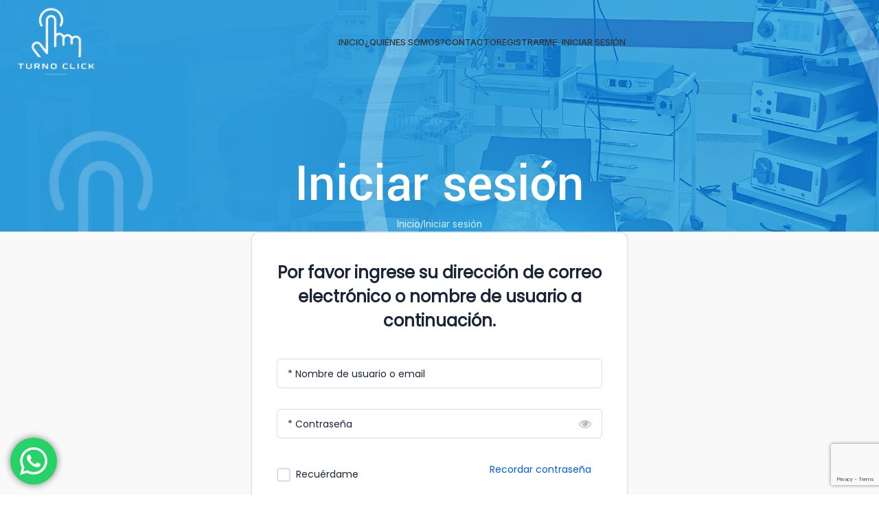

--- FILE ---
content_type: text/html; charset=UTF-8
request_url: https://turnoclick.com/login/
body_size: 149244
content:
<!DOCTYPE html>
<html lang="es">
<head>
	<meta charset="UTF-8">
	<link rel="profile" href="https://gmpg.org/xfn/11">
	<link rel="pingback" href="https://turnoclick.com/xmlrpc.php">

	<title>Iniciar sesión &#8211; TurnoClick</title>
	<script>
		var bookacti_localized = {"error":"An error occurred.","error_select_event":"You haven&#039;t selected any event. Please select an event.","error_corrupted_event":"There is an inconsistency in the selected events data, please select an event and try again.","error_less_avail_than_quantity":"You want to make %1$s bookings but only %2$s are available for the selected events. Please choose another event or decrease the quantity.","error_quantity_inf_to_0":"The amount of desired bookings is less than or equal to 0. Please increase the quantity.","error_not_allowed":"You are not allowed to do that.","error_user_not_logged_in":"You are not logged in. Please create an account and log in first.","error_password_not_strong_enough":"Your password is not strong enough.","select2_search_placeholder":"Please enter {nb} or more characters.","loading":"Loading","one_person_per_booking":"for one person","n_people_per_booking":"for %1$s people","booking":"booking","bookings":"bookings","go_to_button":"Go to","ajaxurl":"https:\/\/turnoclick.com\/wp-admin\/admin-ajax.php","nonce_query_select2_options":"840619d8eb","fullcalendar_timezone":"UTC","fullcalendar_locale":"es","current_lang_code":"es","current_locale":"es_ES","available_booking_methods":["calendar"],"booking_system_attributes_keys":["id","class","hide_availability","calendars","activities","group_categories","groups_only","groups_single_events","groups_first_event_only","multiple_bookings","bookings_only","tooltip_booking_list","tooltip_booking_list_columns","status","user_id","method","auto_load","start","end","trim","past_events","past_events_bookable","days_off","check_roles","picked_events","form_id","form_action","when_perform_form_action","redirect_url_by_activity","redirect_url_by_group_category","display_data"],"event_tiny_height":32,"event_small_height":75,"event_narrow_width":70,"event_wide_width":250,"calendar_width_classes":{"640":"bookacti-calendar-narrow-width","350":"bookacti-calendar-minimal-width"},"started_events_bookable":0,"started_groups_bookable":0,"event_load_interval":"92","initial_view_threshold":640,"event_touch_press_delay":350,"date_format":"d\/m\/Y - H:i","date_format_long":"d\/m\/Y H:i","time_format":"H:i","dates_separator":"\u00a0\u2192\u00a0","date_time_separator":"\u00a0\u2192\u00a0","single_event":"Single event","selected_event":"Turno seleccionado","selected_events":"Turnos seleccionados","no_events":"No hay turnos disponibles","avail":"disponible.","avails":"disponibles.","not_bookable":"unavail.","hide_availability_fixed":0,"dialog_button_ok":"OK","dialog_button_send":"Send","dialog_button_cancel":"Cerrar","dialog_button_cancel_booking":"Cancelar reserva","dialog_button_reschedule":"Cambiar fecha","dialog_button_refund":"Devolver una reserva","plugin_path":"https:\/\/turnoclick.com\/wp-content\/plugins\/booking-activities","is_admin":0,"current_user_id":0,"current_time":"2026-01-21 13:06:35","calendar_localization":"default","wp_date_format":"F j, Y","wp_time_format":"g:i a","wp_start_of_week":"1","price_format":"%1$s%2$s","price_currency_symbol":"$","price_thousand_separator":".","price_decimal_separator":",","price_decimal_number":"2"};
	</script>
<meta name='robots' content='max-image-preview:large' />
<script id="cookieyes" type="text/javascript" src="https://cdn-cookieyes.com/client_data/48b5d0bc36f096dc26f5a66a/script.js"></script><link rel='dns-prefetch' href='//fonts.googleapis.com' />
<link rel="alternate" type="application/rss+xml" title="TurnoClick &raquo; Feed" href="https://turnoclick.com/feed/" />
<link rel="alternate" type="application/rss+xml" title="TurnoClick &raquo; Feed de los comentarios" href="https://turnoclick.com/comments/feed/" />
<link rel="alternate" title="oEmbed (JSON)" type="application/json+oembed" href="https://turnoclick.com/wp-json/oembed/1.0/embed?url=https%3A%2F%2Fturnoclick.com%2Flogin%2F" />
<link rel="alternate" title="oEmbed (XML)" type="text/xml+oembed" href="https://turnoclick.com/wp-json/oembed/1.0/embed?url=https%3A%2F%2Fturnoclick.com%2Flogin%2F&#038;format=xml" />
<style id='wp-img-auto-sizes-contain-inline-css' type='text/css'>
img:is([sizes=auto i],[sizes^="auto," i]){contain-intrinsic-size:3000px 1500px}
/*# sourceURL=wp-img-auto-sizes-contain-inline-css */
</style>
<link rel='stylesheet' id='ht_ctc_main_css-css' href='https://turnoclick.com/wp-content/plugins/click-to-chat-for-whatsapp/new/inc/assets/css/main.css?ver=4.36' type='text/css' media='all' />
<link rel='stylesheet' id='jquery-tiptip-css' href='https://turnoclick.com/wp-content/plugins/booking-activities/lib/jquery-tiptip/tipTip.min.css?ver=1.3' type='text/css' media='all' />
<style id='global-styles-inline-css' type='text/css'>
:root{--wp--preset--aspect-ratio--square: 1;--wp--preset--aspect-ratio--4-3: 4/3;--wp--preset--aspect-ratio--3-4: 3/4;--wp--preset--aspect-ratio--3-2: 3/2;--wp--preset--aspect-ratio--2-3: 2/3;--wp--preset--aspect-ratio--16-9: 16/9;--wp--preset--aspect-ratio--9-16: 9/16;--wp--preset--color--black: #000000;--wp--preset--color--cyan-bluish-gray: #abb8c3;--wp--preset--color--white: #ffffff;--wp--preset--color--pale-pink: #f78da7;--wp--preset--color--vivid-red: #cf2e2e;--wp--preset--color--luminous-vivid-orange: #ff6900;--wp--preset--color--luminous-vivid-amber: #fcb900;--wp--preset--color--light-green-cyan: #7bdcb5;--wp--preset--color--vivid-green-cyan: #00d084;--wp--preset--color--pale-cyan-blue: #8ed1fc;--wp--preset--color--vivid-cyan-blue: #0693e3;--wp--preset--color--vivid-purple: #9b51e0;--wp--preset--gradient--vivid-cyan-blue-to-vivid-purple: linear-gradient(135deg,rgb(6,147,227) 0%,rgb(155,81,224) 100%);--wp--preset--gradient--light-green-cyan-to-vivid-green-cyan: linear-gradient(135deg,rgb(122,220,180) 0%,rgb(0,208,130) 100%);--wp--preset--gradient--luminous-vivid-amber-to-luminous-vivid-orange: linear-gradient(135deg,rgb(252,185,0) 0%,rgb(255,105,0) 100%);--wp--preset--gradient--luminous-vivid-orange-to-vivid-red: linear-gradient(135deg,rgb(255,105,0) 0%,rgb(207,46,46) 100%);--wp--preset--gradient--very-light-gray-to-cyan-bluish-gray: linear-gradient(135deg,rgb(238,238,238) 0%,rgb(169,184,195) 100%);--wp--preset--gradient--cool-to-warm-spectrum: linear-gradient(135deg,rgb(74,234,220) 0%,rgb(151,120,209) 20%,rgb(207,42,186) 40%,rgb(238,44,130) 60%,rgb(251,105,98) 80%,rgb(254,248,76) 100%);--wp--preset--gradient--blush-light-purple: linear-gradient(135deg,rgb(255,206,236) 0%,rgb(152,150,240) 100%);--wp--preset--gradient--blush-bordeaux: linear-gradient(135deg,rgb(254,205,165) 0%,rgb(254,45,45) 50%,rgb(107,0,62) 100%);--wp--preset--gradient--luminous-dusk: linear-gradient(135deg,rgb(255,203,112) 0%,rgb(199,81,192) 50%,rgb(65,88,208) 100%);--wp--preset--gradient--pale-ocean: linear-gradient(135deg,rgb(255,245,203) 0%,rgb(182,227,212) 50%,rgb(51,167,181) 100%);--wp--preset--gradient--electric-grass: linear-gradient(135deg,rgb(202,248,128) 0%,rgb(113,206,126) 100%);--wp--preset--gradient--midnight: linear-gradient(135deg,rgb(2,3,129) 0%,rgb(40,116,252) 100%);--wp--preset--font-size--small: 13px;--wp--preset--font-size--medium: 20px;--wp--preset--font-size--large: 36px;--wp--preset--font-size--x-large: 42px;--wp--preset--spacing--20: 0.44rem;--wp--preset--spacing--30: 0.67rem;--wp--preset--spacing--40: 1rem;--wp--preset--spacing--50: 1.5rem;--wp--preset--spacing--60: 2.25rem;--wp--preset--spacing--70: 3.38rem;--wp--preset--spacing--80: 5.06rem;--wp--preset--shadow--natural: 6px 6px 9px rgba(0, 0, 0, 0.2);--wp--preset--shadow--deep: 12px 12px 50px rgba(0, 0, 0, 0.4);--wp--preset--shadow--sharp: 6px 6px 0px rgba(0, 0, 0, 0.2);--wp--preset--shadow--outlined: 6px 6px 0px -3px rgb(255, 255, 255), 6px 6px rgb(0, 0, 0);--wp--preset--shadow--crisp: 6px 6px 0px rgb(0, 0, 0);}:where(body) { margin: 0; }.wp-site-blocks > .alignleft { float: left; margin-right: 2em; }.wp-site-blocks > .alignright { float: right; margin-left: 2em; }.wp-site-blocks > .aligncenter { justify-content: center; margin-left: auto; margin-right: auto; }:where(.is-layout-flex){gap: 0.5em;}:where(.is-layout-grid){gap: 0.5em;}.is-layout-flow > .alignleft{float: left;margin-inline-start: 0;margin-inline-end: 2em;}.is-layout-flow > .alignright{float: right;margin-inline-start: 2em;margin-inline-end: 0;}.is-layout-flow > .aligncenter{margin-left: auto !important;margin-right: auto !important;}.is-layout-constrained > .alignleft{float: left;margin-inline-start: 0;margin-inline-end: 2em;}.is-layout-constrained > .alignright{float: right;margin-inline-start: 2em;margin-inline-end: 0;}.is-layout-constrained > .aligncenter{margin-left: auto !important;margin-right: auto !important;}.is-layout-constrained > :where(:not(.alignleft):not(.alignright):not(.alignfull)){margin-left: auto !important;margin-right: auto !important;}body .is-layout-flex{display: flex;}.is-layout-flex{flex-wrap: wrap;align-items: center;}.is-layout-flex > :is(*, div){margin: 0;}body .is-layout-grid{display: grid;}.is-layout-grid > :is(*, div){margin: 0;}body{padding-top: 0px;padding-right: 0px;padding-bottom: 0px;padding-left: 0px;}a:where(:not(.wp-element-button)){text-decoration: none;}:root :where(.wp-element-button, .wp-block-button__link){background-color: #32373c;border-width: 0;color: #fff;font-family: inherit;font-size: inherit;font-style: inherit;font-weight: inherit;letter-spacing: inherit;line-height: inherit;padding-top: calc(0.667em + 2px);padding-right: calc(1.333em + 2px);padding-bottom: calc(0.667em + 2px);padding-left: calc(1.333em + 2px);text-decoration: none;text-transform: inherit;}.has-black-color{color: var(--wp--preset--color--black) !important;}.has-cyan-bluish-gray-color{color: var(--wp--preset--color--cyan-bluish-gray) !important;}.has-white-color{color: var(--wp--preset--color--white) !important;}.has-pale-pink-color{color: var(--wp--preset--color--pale-pink) !important;}.has-vivid-red-color{color: var(--wp--preset--color--vivid-red) !important;}.has-luminous-vivid-orange-color{color: var(--wp--preset--color--luminous-vivid-orange) !important;}.has-luminous-vivid-amber-color{color: var(--wp--preset--color--luminous-vivid-amber) !important;}.has-light-green-cyan-color{color: var(--wp--preset--color--light-green-cyan) !important;}.has-vivid-green-cyan-color{color: var(--wp--preset--color--vivid-green-cyan) !important;}.has-pale-cyan-blue-color{color: var(--wp--preset--color--pale-cyan-blue) !important;}.has-vivid-cyan-blue-color{color: var(--wp--preset--color--vivid-cyan-blue) !important;}.has-vivid-purple-color{color: var(--wp--preset--color--vivid-purple) !important;}.has-black-background-color{background-color: var(--wp--preset--color--black) !important;}.has-cyan-bluish-gray-background-color{background-color: var(--wp--preset--color--cyan-bluish-gray) !important;}.has-white-background-color{background-color: var(--wp--preset--color--white) !important;}.has-pale-pink-background-color{background-color: var(--wp--preset--color--pale-pink) !important;}.has-vivid-red-background-color{background-color: var(--wp--preset--color--vivid-red) !important;}.has-luminous-vivid-orange-background-color{background-color: var(--wp--preset--color--luminous-vivid-orange) !important;}.has-luminous-vivid-amber-background-color{background-color: var(--wp--preset--color--luminous-vivid-amber) !important;}.has-light-green-cyan-background-color{background-color: var(--wp--preset--color--light-green-cyan) !important;}.has-vivid-green-cyan-background-color{background-color: var(--wp--preset--color--vivid-green-cyan) !important;}.has-pale-cyan-blue-background-color{background-color: var(--wp--preset--color--pale-cyan-blue) !important;}.has-vivid-cyan-blue-background-color{background-color: var(--wp--preset--color--vivid-cyan-blue) !important;}.has-vivid-purple-background-color{background-color: var(--wp--preset--color--vivid-purple) !important;}.has-black-border-color{border-color: var(--wp--preset--color--black) !important;}.has-cyan-bluish-gray-border-color{border-color: var(--wp--preset--color--cyan-bluish-gray) !important;}.has-white-border-color{border-color: var(--wp--preset--color--white) !important;}.has-pale-pink-border-color{border-color: var(--wp--preset--color--pale-pink) !important;}.has-vivid-red-border-color{border-color: var(--wp--preset--color--vivid-red) !important;}.has-luminous-vivid-orange-border-color{border-color: var(--wp--preset--color--luminous-vivid-orange) !important;}.has-luminous-vivid-amber-border-color{border-color: var(--wp--preset--color--luminous-vivid-amber) !important;}.has-light-green-cyan-border-color{border-color: var(--wp--preset--color--light-green-cyan) !important;}.has-vivid-green-cyan-border-color{border-color: var(--wp--preset--color--vivid-green-cyan) !important;}.has-pale-cyan-blue-border-color{border-color: var(--wp--preset--color--pale-cyan-blue) !important;}.has-vivid-cyan-blue-border-color{border-color: var(--wp--preset--color--vivid-cyan-blue) !important;}.has-vivid-purple-border-color{border-color: var(--wp--preset--color--vivid-purple) !important;}.has-vivid-cyan-blue-to-vivid-purple-gradient-background{background: var(--wp--preset--gradient--vivid-cyan-blue-to-vivid-purple) !important;}.has-light-green-cyan-to-vivid-green-cyan-gradient-background{background: var(--wp--preset--gradient--light-green-cyan-to-vivid-green-cyan) !important;}.has-luminous-vivid-amber-to-luminous-vivid-orange-gradient-background{background: var(--wp--preset--gradient--luminous-vivid-amber-to-luminous-vivid-orange) !important;}.has-luminous-vivid-orange-to-vivid-red-gradient-background{background: var(--wp--preset--gradient--luminous-vivid-orange-to-vivid-red) !important;}.has-very-light-gray-to-cyan-bluish-gray-gradient-background{background: var(--wp--preset--gradient--very-light-gray-to-cyan-bluish-gray) !important;}.has-cool-to-warm-spectrum-gradient-background{background: var(--wp--preset--gradient--cool-to-warm-spectrum) !important;}.has-blush-light-purple-gradient-background{background: var(--wp--preset--gradient--blush-light-purple) !important;}.has-blush-bordeaux-gradient-background{background: var(--wp--preset--gradient--blush-bordeaux) !important;}.has-luminous-dusk-gradient-background{background: var(--wp--preset--gradient--luminous-dusk) !important;}.has-pale-ocean-gradient-background{background: var(--wp--preset--gradient--pale-ocean) !important;}.has-electric-grass-gradient-background{background: var(--wp--preset--gradient--electric-grass) !important;}.has-midnight-gradient-background{background: var(--wp--preset--gradient--midnight) !important;}.has-small-font-size{font-size: var(--wp--preset--font-size--small) !important;}.has-medium-font-size{font-size: var(--wp--preset--font-size--medium) !important;}.has-large-font-size{font-size: var(--wp--preset--font-size--large) !important;}.has-x-large-font-size{font-size: var(--wp--preset--font-size--x-large) !important;}
:where(.wp-block-post-template.is-layout-flex){gap: 1.25em;}:where(.wp-block-post-template.is-layout-grid){gap: 1.25em;}
:where(.wp-block-term-template.is-layout-flex){gap: 1.25em;}:where(.wp-block-term-template.is-layout-grid){gap: 1.25em;}
:where(.wp-block-columns.is-layout-flex){gap: 2em;}:where(.wp-block-columns.is-layout-grid){gap: 2em;}
:root :where(.wp-block-pullquote){font-size: 1.5em;line-height: 1.6;}
/*# sourceURL=global-styles-inline-css */
</style>
<link rel='stylesheet' id='bookacti-css-global-css' href='https://turnoclick.com/wp-content/plugins/booking-activities/css/global.min.css?ver=1.16.46' type='text/css' media='all' />
<link rel='stylesheet' id='bookacti-css-fonts-css' href='https://turnoclick.com/wp-content/plugins/booking-activities/css/fonts.min.css?ver=1.16.46' type='text/css' media='all' />
<link rel='stylesheet' id='bookacti-css-bookings-css' href='https://turnoclick.com/wp-content/plugins/booking-activities/css/bookings.min.css?ver=1.16.46' type='text/css' media='all' />
<link rel='stylesheet' id='bookacti-css-forms-css' href='https://turnoclick.com/wp-content/plugins/booking-activities/css/forms.min.css?ver=1.16.46' type='text/css' media='all' />
<link rel='stylesheet' id='bookacti-css-jquery-ui-css' href='https://turnoclick.com/wp-content/plugins/booking-activities/lib/jquery-ui/themes/booking-activities/jquery-ui.min.css?ver=1.16.46' type='text/css' media='all' />
<link rel='stylesheet' id='elementor-frontend-css' href='https://turnoclick.com/wp-content/uploads/elementor/css/custom-frontend.min.css?ver=1768984484' type='text/css' media='all' />
<link rel='stylesheet' id='elementor-post-8-css' href='https://turnoclick.com/wp-content/uploads/elementor/css/post-8.css?ver=1768984484' type='text/css' media='all' />
<link rel='stylesheet' id='bookacti-css-frontend-css' href='https://turnoclick.com/wp-content/plugins/booking-activities/css/frontend.min.css?ver=1.16.46' type='text/css' media='all' />
<link rel='stylesheet' id='wd-style-base-css' href='https://turnoclick.com/wp-content/themes/woodmart/css/parts/base.min.css?ver=8.2.2' type='text/css' media='all' />
<link rel='stylesheet' id='wd-helpers-wpb-elem-css' href='https://turnoclick.com/wp-content/themes/woodmart/css/parts/helpers-wpb-elem.min.css?ver=8.2.2' type='text/css' media='all' />
<link rel='stylesheet' id='wd-revolution-slider-css' href='https://turnoclick.com/wp-content/themes/woodmart/css/parts/int-rev-slider.min.css?ver=8.2.2' type='text/css' media='all' />
<link rel='stylesheet' id='wd-elementor-base-css' href='https://turnoclick.com/wp-content/themes/woodmart/css/parts/int-elem-base.min.css?ver=8.2.2' type='text/css' media='all' />
<link rel='stylesheet' id='wd-wp-blocks-css' href='https://turnoclick.com/wp-content/themes/woodmart/css/parts/wp-blocks.min.css?ver=8.2.2' type='text/css' media='all' />
<link rel='stylesheet' id='child-style-css' href='https://turnoclick.com/wp-content/themes/woodmart-child/style.css?ver=8.2.2' type='text/css' media='all' />
<link rel='stylesheet' id='wd-header-base-css' href='https://turnoclick.com/wp-content/themes/woodmart/css/parts/header-base.min.css?ver=8.2.2' type='text/css' media='all' />
<link rel='stylesheet' id='wd-mod-tools-css' href='https://turnoclick.com/wp-content/themes/woodmart/css/parts/mod-tools.min.css?ver=8.2.2' type='text/css' media='all' />
<link rel='stylesheet' id='wd-header-mobile-nav-dropdown-css' href='https://turnoclick.com/wp-content/themes/woodmart/css/parts/header-el-mobile-nav-dropdown.min.css?ver=8.2.2' type='text/css' media='all' />
<link rel='stylesheet' id='wd-page-title-css' href='https://turnoclick.com/wp-content/themes/woodmart/css/parts/page-title.min.css?ver=8.2.2' type='text/css' media='all' />
<link rel='stylesheet' id='wd-widget-collapse-css' href='https://turnoclick.com/wp-content/themes/woodmart/css/parts/opt-widget-collapse.min.css?ver=8.2.2' type='text/css' media='all' />
<link rel='stylesheet' id='wd-footer-base-css' href='https://turnoclick.com/wp-content/themes/woodmart/css/parts/footer-base.min.css?ver=8.2.2' type='text/css' media='all' />
<link rel='stylesheet' id='wd-list-css' href='https://turnoclick.com/wp-content/themes/woodmart/css/parts/el-list.min.css?ver=8.2.2' type='text/css' media='all' />
<link rel='stylesheet' id='wd-el-list-css' href='https://turnoclick.com/wp-content/themes/woodmart/css/parts/el-list-wpb-elem.min.css?ver=8.2.2' type='text/css' media='all' />
<link rel='stylesheet' id='wd-social-icons-css' href='https://turnoclick.com/wp-content/themes/woodmart/css/parts/el-social-icons.min.css?ver=8.2.2' type='text/css' media='all' />
<link rel='stylesheet' id='wd-mod-nav-vertical-css' href='https://turnoclick.com/wp-content/themes/woodmart/css/parts/mod-nav-vertical.min.css?ver=8.2.2' type='text/css' media='all' />
<link rel='stylesheet' id='wd-mod-nav-vertical-design-simple-css' href='https://turnoclick.com/wp-content/themes/woodmart/css/parts/mod-nav-vertical-design-simple.min.css?ver=8.2.2' type='text/css' media='all' />
<link rel='stylesheet' id='wd-el-menu-css' href='https://turnoclick.com/wp-content/themes/woodmart/css/parts/el-menu.min.css?ver=8.2.2' type='text/css' media='all' />
<link rel='stylesheet' id='wd-el-menu-wpb-elem-css' href='https://turnoclick.com/wp-content/themes/woodmart/css/parts/el-menu-wpb-elem.min.css?ver=8.2.2' type='text/css' media='all' />
<link rel='stylesheet' id='wd-scroll-top-css' href='https://turnoclick.com/wp-content/themes/woodmart/css/parts/opt-scrolltotop.min.css?ver=8.2.2' type='text/css' media='all' />
<link rel='stylesheet' id='xts-google-fonts-css' href='https://fonts.googleapis.com/css?family=Inter%3A400%2C600%2C500%7CYantramanav%3A400%2C700%2C500%2C300%7CLato%3A400%2C700&#038;ver=8.2.2' type='text/css' media='all' />
<link rel='stylesheet' id='arm_lite_front_css-css' href='https://turnoclick.com/wp-content/plugins/armember-membership/css/arm_front.css?ver=6.9.11' type='text/css' media='all' />
<link rel='stylesheet' id='arm_front_css-css' href='https://turnoclick.com/wp-content/plugins/armember/css/arm_front.css?ver=6.9.11' type='text/css' media='all' />
<link rel='stylesheet' id='arm_lite_form_style_css-css' href='https://turnoclick.com/wp-content/plugins/armember-membership/css/arm_form_style.css?ver=6.9.11' type='text/css' media='all' />
<link rel='stylesheet' id='arm_form_style_css-css' href='https://turnoclick.com/wp-content/plugins/armember/css/arm_form_style.css?ver=6.9.11' type='text/css' media='all' />
<link rel='stylesheet' id='arm_fontawesome_css-css' href='https://turnoclick.com/wp-content/plugins/armember-membership/css/arm-font-awesome.css?ver=6.9.11' type='text/css' media='all' />
<link rel='stylesheet' id='arm_front_components_base-controls-css' href='https://turnoclick.com/wp-content/plugins/armember-membership/assets/css/front/components/_base-controls.css?ver=6.9.11' type='text/css' media='all' />
<link rel='stylesheet' id='arm_front_components_form-style_base-css' href='https://turnoclick.com/wp-content/plugins/armember-membership/assets/css/front/components/form-style/_base.css?ver=6.9.11' type='text/css' media='all' />
<link rel='stylesheet' id='arm_front_components_form-style__arm-style-default-css' href='https://turnoclick.com/wp-content/plugins/armember-membership/assets/css/front/components/form-style/_arm-style-default.css?ver=6.9.11' type='text/css' media='all' />
<link rel='stylesheet' id='arm_front_components_form-style__arm-style-outline-material-css' href='https://turnoclick.com/wp-content/plugins/armember-membership/assets/css/front/components/form-style/_arm-style-outline-material.css?ver=6.9.11' type='text/css' media='all' />
<link rel='stylesheet' id='arm_front_component_css-css' href='https://turnoclick.com/wp-content/plugins/armember-membership/assets/css/front/arm_front.css?ver=6.9.11' type='text/css' media='all' />
<link rel='stylesheet' id='arm_bootstrap_all_css-css' href='https://turnoclick.com/wp-content/plugins/armember-membership/bootstrap/css/bootstrap_all.css?ver=6.9.11' type='text/css' media='all' />
<link rel='stylesheet' id='elementor-gf-local-roboto-css' href='https://turnoclick.com/wp-content/uploads/elementor/google-fonts/css/roboto.css?ver=1749729554' type='text/css' media='all' />
<link rel='stylesheet' id='elementor-gf-local-robotoslab-css' href='https://turnoclick.com/wp-content/uploads/elementor/google-fonts/css/robotoslab.css?ver=1749729557' type='text/css' media='all' />
<script type="text/javascript" data-cfasync="false" src="https://turnoclick.com/wp-includes/js/jquery/jquery.min.js?ver=3.7.1" id="jquery-core-js"></script>
<script type="text/javascript" data-cfasync="false" src="https://turnoclick.com/wp-includes/js/jquery/jquery-migrate.min.js?ver=3.4.1" id="jquery-migrate-js"></script>
<script type="text/javascript" src="https://turnoclick.com/wp-content/plugins/booking-activities/js/global-var.min.js?ver=1.16.46" id="bookacti-js-global-var-js"></script>
<script type="text/javascript" src="https://turnoclick.com/wp-content/themes/woodmart/js/libs/device.min.js?ver=8.2.2" id="wd-device-library-js"></script>
<script type="text/javascript" src="https://turnoclick.com/wp-content/themes/woodmart/js/scripts/global/scrollBar.min.js?ver=8.2.2" id="wd-scrollbar-js"></script>
<script type="text/javascript" data-cfasync="false" src="https://turnoclick.com/wp-content/plugins/armember-membership/js/jquery.bpopup.min.js?ver=6.9.11" id="arm_bpopup-js"></script>
<script type="text/javascript" data-cfasync="false" src="https://turnoclick.com/wp-content/plugins/armember-membership/bootstrap/js/bootstrap.min.js?ver=6.9.11" id="arm_bootstrap_js-js"></script>
<script type="text/javascript" data-cfasync="false" src="https://turnoclick.com/wp-content/plugins/armember-membership/js/arm_common.js?ver=6.9.11" id="arm_lite_common_js-js"></script>
<script type="text/javascript" data-cfasync="false" src="https://turnoclick.com/wp-content/plugins/armember/js/arm_common.js?ver=6.9.11" id="arm_common_js-js"></script>
<script type="text/javascript" id="arm_common_js-js-after">
/* <![CDATA[ */
__ARMAJAXURL = "https://turnoclick.com/wp-admin/admin-ajax.php";__ARMVIEWURL = "https://turnoclick.com/wp-content/plugins/armember/core/views";__ARMIMAGEURL = "https://turnoclick.com/wp-content/plugins/armember/images";__ARMLITEIMAGEURL = "https://turnoclick.com/wp-content/plugins/armember-membership/images";__ARMISADMIN = [];__ARMSITEURL = "https://turnoclick.com";arm_activatelicense_msg="Por favor active ARMember  Licencia";arm_nolicense_msg= "Por favor active ARMember Licencia.";loadActivityError = "Hay un error al cargar actividades, inténtelo nuevamente.";pinterestPermissionError = "El usuario no ha concedido permisos ni ha cerrado la ventana emergente";pinterestError = "Vaya, hubo un problema al obtener la información de la cuenta.";clickToCopyError = "Se ha producido un error al copiar, inténtalo de nuevo.";fbUserLoginError = "El usuario canceló el inicio de sesión o no lo autorizó completamente.";closeAccountError = "Se produjo un error al cerrar la cuenta, inténtelo nuevamente.";invalidFileTypeError = "Lo sentimos, este tipo de archivo no está permitido por razones de seguridad.";fileSizeError = "No se permiten archivos de tamaño mayor a {SIZE}.";fileUploadError = "Se ha producido un error al cargar el archivo. Inténtelo de nuevo.";coverRemoveConfirm = "¿Estás seguro de que deseas eliminar la foto de portada?";profileRemoveConfirm = "¿Estás seguro de que quieres eliminar la foto de perfil?";errorPerformingAction = "Se produjo un error al realizar esta acción, inténtelo nuevamente.";userSubscriptionCancel = "La suscripción del usuario ha sido cancelada.";ARM_Loding = "Cargando..";Post_Publish ="Después de cierta hora se publica la publicación.";Post_Modify ="Después de que se modifica cierta hora de la publicación.";wentwrong ="Perdón, algo salió mal. Inténtalo de nuevo.";bulkActionError = "Por favor seleccione una acción válida.";bulkRecordsError ="Por favor seleccione uno o más registros.";clearLoginAttempts ="Los intentos de inicio de sesión se borraron exitosamente.";clearLoginHistory ="El historial de inicio de sesión se borró correctamente.";nopasswordforimport ="La contraseña no se puede dejar en blanco.";delBadgeSuccess ="La insignia se ha eliminado correctamente.";delBadgeError ="Se produjo un error al eliminar Badge, inténtelo nuevamente.";delAchievementBadgeSuccess ="Las insignias de logros se han eliminado correctamente.";delAchievementBadgeError ="Se ha producido un error al eliminar las insignias de logros. Inténtelo de nuevo.";addUserAchievementSuccess ="Logro del usuario agregado con éxito.";delUserBadgeSuccess ="La insignia de usuario se ha eliminado correctamente.";delUserBadgeError ="Se produjo un error al eliminar la credencial de usuario, inténtelo nuevamente.";delPlansSuccess ="Los planes se han eliminado correctamente.";delPlansError ="Se produjo un error al eliminar los planes; inténtelo nuevamente.";delPlanError ="Se produjo un error al eliminar el Plan, inténtelo nuevamente.";stripePlanIDWarning ="Si deja este campo en blanco, Stripe no estará disponible en la configuración de los planes recurrentes.";delSetupsSuccess ="Las configuraciones se han eliminado correctamente.";delSetupsError ="Se ha producido un error al eliminar las configuraciones; inténtelo de nuevo.";delSetupSuccess ="La configuración se ha eliminado correctamente.";delSetupError ="Se produjo un error al eliminar la configuración. Inténtelo de nuevo.";delFormSetSuccess ="Conjunto de formularios eliminado correctamente.";delFormSetError ="Se ha producido un error al eliminar el conjunto de formularios. Inténtelo de nuevo.";delFormSuccess ="Formulario eliminado exitosamente.";delFormError ="Se produjo un error al eliminar el formulario, inténtelo nuevamente.";delRuleSuccess ="La regla se ha eliminado correctamente.";delRuleError ="Se produjo un error al eliminar la regla, inténtelo nuevamente.";delRulesSuccess ="Las reglas se han eliminado correctamente.";delRulesError ="Se ha producido un error al eliminar las reglas; inténtelo de nuevo.";prevTransactionError ="Se produjo un error al generar una vista previa de los detalles de la transacción. Inténtelo de nuevo.";invoiceTransactionError ="Se produjo un error al generar la factura con el detalle de la transacción. Inténtelo nuevamente.";prevMemberDetailError ="Se produjo un error al generar una vista previa de los detalles de los miembros. Inténtelo de nuevo.";prevMemberActivityError ="Se ha producido un error al mostrar los detalles de las actividades de los miembros. Inténtelo de nuevo.";prevCustomCssError ="Hay un error al mostrar la información de la clase CSS de ARMember. Inténtelo de nuevo.";prevImportMemberDetailError ="Cargue el archivo apropiado para importar usuarios.";delTransactionSuccess ="La transacción se ha eliminado correctamente.";cancelSubscriptionSuccess ="La suscripción ha sido cancelada exitosamente.";delTransactionsSuccess ="Las transacciones se han eliminado correctamente.";delAutoMessageSuccess ="El mensaje se ha eliminado correctamente.";delAutoMessageError ="Se produjo un error al eliminar el mensaje, inténtelo nuevamente.";delAutoMessagesSuccess ="Los mensajes se han eliminado correctamente.";delAutoMessagesError ="Se produjo un error al eliminar mensajes. Inténtelo de nuevo.";delCouponSuccess ="El cupón se ha eliminado correctamente.";delCouponError ="Se produjo un error al eliminar el cupón, inténtelo nuevamente.";delCouponsSuccess ="Los cupones se han eliminado correctamente.";delCouponsError ="Se produjo un error al eliminar los cupones. Inténtelo de nuevo.";saveSettingsSuccess ="La configuración se ha guardado correctamente.";saveSettingsError ="Hay un error al actualizar la configuración, inténtalo de nuevo.";saveDefaultRuleSuccess ="Reglas predeterminadas guardadas correctamente.";saveDefaultRuleError ="Se produjo un error al actualizar las reglas, inténtelo nuevamente.";saveOptInsSuccess ="La configuración de suscripción se guardó correctamente.";saveOptInsError ="Se ha producido un error al actualizar la configuración de suscripción. Inténtelo de nuevo.";delOptInsConfirm ="¿Estás seguro de eliminar la configuración?";delMemberActivityError ="Se produjo un error al eliminar las actividades de los miembros, inténtelo nuevamente.";noTemplateError ="Plantilla no encontrada.";saveTemplateSuccess ="Las opciones de la plantilla se han guardado correctamente.";saveTemplateError ="Hay un error al actualizar las opciones de la plantilla, inténtelo nuevamente.";prevTemplateError ="Se produjo un error al generar la vista previa de la plantilla. Inténtelo de nuevo.";addTemplateSuccess ="La plantilla se ha agregado correctamente.";addTemplateError ="Se produjo un error al agregar la plantilla, inténtelo nuevamente.";delTemplateSuccess ="La plantilla se ha eliminado correctamente.";delTemplateError ="Se produjo un error al eliminar la plantilla, inténtelo nuevamente.";saveEmailTemplateSuccess ="Plantilla de correo electrónico actualizada correctamente.";saveAutoMessageSuccess ="Mensaje actualizado exitosamente.";saveBadgeSuccess ="Insignias actualizadas correctamente.";addAchievementSuccess ="Logros agregados con éxito.";saveAchievementSuccess ="Logros actualizados con éxito.";addDripRuleSuccess ="Regla agregada exitosamente.";saveDripRuleSuccess ="Regla actualizada con éxito.";pastDateError ="No se pueden establecer fechas pasadas.";pastStartDateError ="La fecha de inicio no puede ser anterior a la fecha actual.";pastExpireDateError ="La fecha de vencimiento no puede ser anterior a la fecha actual.";couponExpireDateError ="La fecha de vencimiento no puede ser anterior a la fecha de inicio.";uniqueformsetname ="Este nombre de conjunto ya existe.Este nombre de conjunto ya existe.";uniquesignupformname ="Este nombre de formulario ya existe.";installAddonError ="Se produjo un error al instalar el complemento. Inténtelo de nuevo.";installAddonSuccess ="El complemento se instaló correctamente.";activeAddonError ="Se produjo un error al activar el complemento. Inténtelo de nuevo.";activeAddonSuccess ="El complemento se activó con éxito.";deactiveAddonSuccess ="Complemento desactivado con éxito.";confirmCancelSubscription ="¿Estás segura de que deseas cancelar la suscripción?";errorPerformingAction ="Se produjo un error al realizar esta acción, inténtelo nuevamente.";arm_nothing_found ="Vaya, no se encontró nada.";delPaidPostSuccess ="La publicación paga se ha eliminado correctamente.";delPaidPostError ="Se produjo un error al eliminar la publicación paga, inténtalo de nuevo.";armEditCurrency ="Editar";armCustomCurrency ="Moneda personalizada";armFileViewFileTxt ="Ver archivo";armEnabledPayPerPost ="";REMOVEPAIDPOSTMESSAGE = "No puedes eliminar todas las publicaciones pagas.";ARMCYCLELABEL = "Etiqueta";LABELERROR = "La etiqueta no debe estar en blanco."
//# sourceURL=arm_common_js-js-after
/* ]]> */
</script>
<link rel="https://api.w.org/" href="https://turnoclick.com/wp-json/" /><link rel="alternate" title="JSON" type="application/json" href="https://turnoclick.com/wp-json/wp/v2/pages/15777" /><link rel="EditURI" type="application/rsd+xml" title="RSD" href="https://turnoclick.com/xmlrpc.php?rsd" />
<meta name="generator" content="WordPress 6.9" />
<link rel="canonical" href="https://turnoclick.com/login/" />
<link rel='shortlink' href='https://turnoclick.com/?p=15777' />
					<meta name="viewport" content="width=device-width, initial-scale=1.0, maximum-scale=1.0, user-scalable=no">
									<meta name="generator" content="Elementor 3.34.2; features: e_font_icon_svg, additional_custom_breakpoints; settings: css_print_method-external, google_font-enabled, font_display-swap">
<style type="text/css">.recentcomments a{display:inline !important;padding:0 !important;margin:0 !important;}</style>			<style>
				.e-con.e-parent:nth-of-type(n+4):not(.e-lazyloaded):not(.e-no-lazyload),
				.e-con.e-parent:nth-of-type(n+4):not(.e-lazyloaded):not(.e-no-lazyload) * {
					background-image: none !important;
				}
				@media screen and (max-height: 1024px) {
					.e-con.e-parent:nth-of-type(n+3):not(.e-lazyloaded):not(.e-no-lazyload),
					.e-con.e-parent:nth-of-type(n+3):not(.e-lazyloaded):not(.e-no-lazyload) * {
						background-image: none !important;
					}
				}
				@media screen and (max-height: 640px) {
					.e-con.e-parent:nth-of-type(n+2):not(.e-lazyloaded):not(.e-no-lazyload),
					.e-con.e-parent:nth-of-type(n+2):not(.e-lazyloaded):not(.e-no-lazyload) * {
						background-image: none !important;
					}
				}
			</style>
			<meta name="generator" content="Powered by Slider Revolution 6.7.20 - responsive, Mobile-Friendly Slider Plugin for WordPress with comfortable drag and drop interface." />
<link rel="icon" href="https://turnoclick.com/wp-content/uploads/2024/02/cropped-Logo-TurnoClick-removebg-preview-32x32.png" sizes="32x32" />
<link rel="icon" href="https://turnoclick.com/wp-content/uploads/2024/02/cropped-Logo-TurnoClick-removebg-preview-192x192.png" sizes="192x192" />
<link rel="apple-touch-icon" href="https://turnoclick.com/wp-content/uploads/2024/02/cropped-Logo-TurnoClick-removebg-preview-180x180.png" />
<meta name="msapplication-TileImage" content="https://turnoclick.com/wp-content/uploads/2024/02/cropped-Logo-TurnoClick-removebg-preview-270x270.png" />
<script>function setREVStartSize(e){
			//window.requestAnimationFrame(function() {
				window.RSIW = window.RSIW===undefined ? window.innerWidth : window.RSIW;
				window.RSIH = window.RSIH===undefined ? window.innerHeight : window.RSIH;
				try {
					var pw = document.getElementById(e.c).parentNode.offsetWidth,
						newh;
					pw = pw===0 || isNaN(pw) || (e.l=="fullwidth" || e.layout=="fullwidth") ? window.RSIW : pw;
					e.tabw = e.tabw===undefined ? 0 : parseInt(e.tabw);
					e.thumbw = e.thumbw===undefined ? 0 : parseInt(e.thumbw);
					e.tabh = e.tabh===undefined ? 0 : parseInt(e.tabh);
					e.thumbh = e.thumbh===undefined ? 0 : parseInt(e.thumbh);
					e.tabhide = e.tabhide===undefined ? 0 : parseInt(e.tabhide);
					e.thumbhide = e.thumbhide===undefined ? 0 : parseInt(e.thumbhide);
					e.mh = e.mh===undefined || e.mh=="" || e.mh==="auto" ? 0 : parseInt(e.mh,0);
					if(e.layout==="fullscreen" || e.l==="fullscreen")
						newh = Math.max(e.mh,window.RSIH);
					else{
						e.gw = Array.isArray(e.gw) ? e.gw : [e.gw];
						for (var i in e.rl) if (e.gw[i]===undefined || e.gw[i]===0) e.gw[i] = e.gw[i-1];
						e.gh = e.el===undefined || e.el==="" || (Array.isArray(e.el) && e.el.length==0)? e.gh : e.el;
						e.gh = Array.isArray(e.gh) ? e.gh : [e.gh];
						for (var i in e.rl) if (e.gh[i]===undefined || e.gh[i]===0) e.gh[i] = e.gh[i-1];
											
						var nl = new Array(e.rl.length),
							ix = 0,
							sl;
						e.tabw = e.tabhide>=pw ? 0 : e.tabw;
						e.thumbw = e.thumbhide>=pw ? 0 : e.thumbw;
						e.tabh = e.tabhide>=pw ? 0 : e.tabh;
						e.thumbh = e.thumbhide>=pw ? 0 : e.thumbh;
						for (var i in e.rl) nl[i] = e.rl[i]<window.RSIW ? 0 : e.rl[i];
						sl = nl[0];
						for (var i in nl) if (sl>nl[i] && nl[i]>0) { sl = nl[i]; ix=i;}
						var m = pw>(e.gw[ix]+e.tabw+e.thumbw) ? 1 : (pw-(e.tabw+e.thumbw)) / (e.gw[ix]);
						newh =  (e.gh[ix] * m) + (e.tabh + e.thumbh);
					}
					var el = document.getElementById(e.c);
					if (el!==null && el) el.style.height = newh+"px";
					el = document.getElementById(e.c+"_wrapper");
					if (el!==null && el) {
						el.style.height = newh+"px";
						el.style.display = "block";
					}
				} catch(e){
					console.log("Failure at Presize of Slider:" + e)
				}
			//});
		  };</script>
		<style type="text/css" id="wp-custom-css">
			.arm_plan_skin2.arm_setup_column_item .arm_module_plan_option .arm_module_plan_price_type {
    background-color: #fff;
    margin: 10px 0;
	  display: none;
}
.arm_setup_form_2 .arm_setup_column_item.arm_active .arm_module_plan_option .arm_module_plan_description, .arm_setup_form_2 .arm_setup_column_item.arm_active .arm_module_plan_description {
    color: #2C2D42;
    margin-top: 22px;
}
.arm_plan_skin1.arm_setup_column_item .arm_module_plan_option .arm_module_plan_description, .arm_plan_skin2.arm_setup_column_item .arm_module_plan_option .arm_module_plan_description {
    text-align: center;
    margin-top: 22px;
}
.arm_setup_form_2 .arm_setup_summary_text_container .arm_setup_summary_text {
    font-family: Poppins, sans-serif, 'Trebuchet MS';
    font-size: 16px !important;
    color: #555F70;
    font-weight: normal;
    display: none;
}		</style>
		<style>
		
		</style>			<style id="wd-style-header_672576-css" data-type="wd-style-header_672576">
				:root{
	--wd-top-bar-h: .00001px;
	--wd-top-bar-sm-h: .00001px;
	--wd-top-bar-sticky-h: .00001px;
	--wd-top-bar-brd-w: .00001px;

	--wd-header-general-h: 122px;
	--wd-header-general-sm-h: 100px;
	--wd-header-general-sticky-h: 91px;
	--wd-header-general-brd-w: .00001px;

	--wd-header-bottom-h: .00001px;
	--wd-header-bottom-sm-h: .00001px;
	--wd-header-bottom-sticky-h: .00001px;
	--wd-header-bottom-brd-w: .00001px;

	--wd-header-clone-h: .00001px;

	--wd-header-brd-w: calc(var(--wd-top-bar-brd-w) + var(--wd-header-general-brd-w) + var(--wd-header-bottom-brd-w));
	--wd-header-h: calc(var(--wd-top-bar-h) + var(--wd-header-general-h) + var(--wd-header-bottom-h) + var(--wd-header-brd-w));
	--wd-header-sticky-h: calc(var(--wd-top-bar-sticky-h) + var(--wd-header-general-sticky-h) + var(--wd-header-bottom-sticky-h) + var(--wd-header-clone-h) + var(--wd-header-brd-w));
	--wd-header-sm-h: calc(var(--wd-top-bar-sm-h) + var(--wd-header-general-sm-h) + var(--wd-header-bottom-sm-h) + var(--wd-header-brd-w));
}


.whb-sticked .whb-general-header .wd-dropdown:not(.sub-sub-menu) {
	margin-top: 25.5px;
}

.whb-sticked .whb-general-header .wd-dropdown:not(.sub-sub-menu):after {
	height: 35.5px;
}






		
.whb-general-header {
	border-bottom-width: 0px;border-bottom-style: inherit;
}

.whb-header-bottom {
	border-bottom-width: 0px;border-bottom-style: solid;
}
			</style>
						<style id="wd-style-theme_settings_default-css" data-type="wd-style-theme_settings_default">
				@font-face {
	font-weight: normal;
	font-style: normal;
	font-family: "woodmart-font";
	src: url("//turnoclick.com/wp-content/themes/woodmart/fonts/woodmart-font-1-400.woff2?v=8.2.2") format("woff2");
}

:root {
	--wd-text-font: "Inter", Arial, Helvetica, sans-serif;
	--wd-text-font-weight: 400;
	--wd-text-color: #777777;
	--wd-text-font-size: 14px;
	--wd-title-font: "Yantramanav", Arial, Helvetica, sans-serif;
	--wd-title-font-weight: 500;
	--wd-title-color: #242424;
	--wd-entities-title-font: "Yantramanav", Arial, Helvetica, sans-serif;
	--wd-entities-title-font-weight: 500;
	--wd-entities-title-color: #333333;
	--wd-entities-title-color-hover: rgb(51 51 51 / 65%);
	--wd-alternative-font: "Lato", Arial, Helvetica, sans-serif;
	--wd-widget-title-font: "Yantramanav", Arial, Helvetica, sans-serif;
	--wd-widget-title-font-weight: 500;
	--wd-widget-title-transform: uppercase;
	--wd-widget-title-color: #333;
	--wd-widget-title-font-size: 16px;
	--wd-header-el-font: "Inter", Arial, Helvetica, sans-serif;
	--wd-header-el-font-weight: 500;
	--wd-header-el-transform: uppercase;
	--wd-header-el-font-size: 13px;
	--wd-primary-color: rgb(41,192,147);
	--wd-alternative-color: #fbbc34;
	--wd-link-color: #333333;
	--wd-link-color-hover: #242424;
	--btn-default-bgcolor: #f7f7f7;
	--btn-default-bgcolor-hover: #efefef;
	--btn-accented-bgcolor: rgb(41,192,147);
	--btn-accented-bgcolor-hover: rgb(37,177,136);
	--wd-form-brd-width: 2px;
	--notices-success-bg: #459647;
	--notices-success-color: #fff;
	--notices-warning-bg: #E0B252;
	--notices-warning-color: #fff;
}
.wd-popup.wd-age-verify {
	--wd-popup-width: 500px;
}
.wd-popup.wd-promo-popup {
	background-color: #111111;
	background-image: none;
	background-repeat: no-repeat;
	background-size: contain;
	background-position: left center;
	--wd-popup-width: 800px;
}
.header-banner {
	background-color: rgb(41,192,147);
	background-image: none;
}
:is(.woodmart-woocommerce-layered-nav, .wd-product-category-filter) .wd-scroll-content {
	max-height: 223px;
}
.wd-page-title {
	background-color: rgb(42,155,204);
	background-image: url(https://turnoclick.com/wp-content/uploads/2024/02/bg-TurnoClick.jpg);
	background-repeat: no-repeat;
	background-size: cover;
	background-position: center center;
}
.wd-footer {
	background-color: rgb(45,156,218);
	background-image: none;
}
.page .wd-page-content {
	background-color: rgb(249,249,249);
	background-image: none;
}
.wd-popup.popup-quick-view {
	--wd-popup-width: 920px;
}
:root{
--wd-container-w: 1222px;
--wd-form-brd-radius: 0px;
--btn-default-color: #333;
--btn-default-color-hover: #333;
--btn-accented-color: #fff;
--btn-accented-color-hover: #fff;
--btn-default-brd-radius: 0px;
--btn-default-box-shadow: none;
--btn-default-box-shadow-hover: none;
--btn-default-box-shadow-active: none;
--btn-default-bottom: 0px;
--btn-accented-bottom-active: -1px;
--btn-accented-brd-radius: 0px;
--btn-accented-box-shadow: inset 0 -2px 0 rgba(0, 0, 0, .15);
--btn-accented-box-shadow-hover: inset 0 -2px 0 rgba(0, 0, 0, .15);
--wd-brd-radius: 0px;
}

@media (min-width: 1222px) {
section.elementor-section.wd-section-stretch > .elementor-container {
margin-left: auto;
margin-right: auto;
}
}


			</style>
			</head>

<body class="wp-singular page-template-default page page-id-15777 wp-theme-woodmart wp-child-theme-woodmart-child wrapper-full-width  categories-accordion-on woodmart-ajax-shop-on wd-header-overlap elementor-default elementor-kit-8 elementor-page elementor-page-15777">
			<script type="text/javascript" id="wd-flicker-fix">// Flicker fix.</script>	
	
	<div class="wd-page-wrapper website-wrapper">
									<header class="whb-header whb-header_672576 whb-overcontent whb-sticky-shadow whb-scroll-stick whb-sticky-real whb-hide-on-scroll">
					<div class="whb-main-header">
	
<div class="whb-row whb-general-header whb-sticky-row whb-without-bg whb-without-border whb-color-light whb-flex-flex-middle">
	<div class="container">
		<div class="whb-flex-row whb-general-header-inner">
			<div class="whb-column whb-col-left whb-column8 whb-visible-lg">
	<div class="site-logo whb-gs8bcnxektjsro21n657">
	<a href="https://turnoclick.com/" class="wd-logo wd-main-logo" rel="home" aria-label="Site logo">
		<img fetchpriority="high" width="527" height="474" src="https://turnoclick.com/wp-content/uploads/2024/02/image.png" class="attachment-full size-full" alt="" style="max-width:210px;" decoding="async" srcset="https://turnoclick.com/wp-content/uploads/2024/02/image.png 527w, https://turnoclick.com/wp-content/uploads/2024/02/image-334x300.png 334w, https://turnoclick.com/wp-content/uploads/2024/02/image-430x387.png 430w, https://turnoclick.com/wp-content/uploads/2024/02/image-150x135.png 150w" sizes="(max-width: 527px) 100vw, 527px" />	</a>
	</div>
</div>
<div class="whb-column whb-col-center whb-column9 whb-visible-lg">
	<div class="wd-header-nav wd-header-main-nav text-center wd-design-1 whb-p2ohnqzt7vyqtiguoc50" role="navigation" aria-label="Main navigation">
	<ul id="menu-main-navigation" class="menu wd-nav wd-nav-main wd-style-default wd-gap-s"><li id="menu-item-15664" class="menu-item menu-item-type-post_type menu-item-object-page menu-item-home menu-item-15664 item-level-0 menu-simple-dropdown wd-event-hover" ><a href="https://turnoclick.com/" class="woodmart-nav-link"><span class="nav-link-text">Inicio</span></a></li>
<li id="menu-item-15685" class="menu-item menu-item-type-custom menu-item-object-custom menu-item-15685 item-level-0 menu-simple-dropdown wd-event-hover" ><a href="#nosotros" class="woodmart-nav-link"><span class="nav-link-text">¿Quiénes Somos?</span></a></li>
<li id="menu-item-15692" class="menu-item menu-item-type-custom menu-item-object-custom menu-item-15692 item-level-0 menu-simple-dropdown wd-event-hover" ><a href="#contacto" class="woodmart-nav-link"><span class="nav-link-text">Contacto</span></a></li>
<li id="menu-item-15796" class="menu-item menu-item-type-post_type menu-item-object-page menu-item-15796 item-level-0 menu-simple-dropdown wd-event-hover" ><a href="https://turnoclick.com/register/" class="woodmart-nav-link"><span class="nav-link-text">Registrarme</span></a></li>
<li id="menu-item-15821" class="menu-item menu-item-type-post_type menu-item-object-page current-menu-item page_item page-item-15777 current_page_item menu-item-15821 item-level-0 menu-simple-dropdown wd-event-hover" ><a href="https://turnoclick.com/login/" class="woodmart-nav-link"><span class="wd-nav-icon fa fa-user"></span><span class="nav-link-text">Iniciar Sesión</span></a></li>
</ul></div>
</div>
<div class="whb-column whb-col-right whb-column10 whb-visible-lg whb-empty-column">
	</div>
<div class="whb-column whb-mobile-left whb-column_mobile2 whb-hidden-lg">
	<div class="site-logo whb-lt7vdqgaccmapftzurvt">
	<a href="https://turnoclick.com/" class="wd-logo wd-main-logo" rel="home" aria-label="Site logo">
		<img width="527" height="474" src="https://turnoclick.com/wp-content/uploads/2024/02/image.png" class="attachment-full size-full" alt="" style="max-width:138px;" decoding="async" srcset="https://turnoclick.com/wp-content/uploads/2024/02/image.png 527w, https://turnoclick.com/wp-content/uploads/2024/02/image-334x300.png 334w, https://turnoclick.com/wp-content/uploads/2024/02/image-430x387.png 430w, https://turnoclick.com/wp-content/uploads/2024/02/image-150x135.png 150w" sizes="(max-width: 527px) 100vw, 527px" />	</a>
	</div>
</div>
<div class="whb-column whb-mobile-center whb-column_mobile3 whb-hidden-lg whb-empty-column">
	</div>
<div class="whb-column whb-mobile-right whb-column_mobile4 whb-hidden-lg">
	<div class="wd-tools-element wd-header-mobile-nav wd-style-text wd-design-1 whb-g1k0m1tib7raxrwkm1t3">
	<a href="#" rel="nofollow" aria-label="Open mobile menu">
		
		<span class="wd-tools-icon">
					</span>

		<span class="wd-tools-text">Menu</span>

			</a>
</div></div>
		</div>
	</div>
</div>
</div>
				</header>
			
								<div class="wd-page-content main-page-wrapper">
		
						<div class="wd-page-title page-title  page-title-default title-size-large title-design-centered color-scheme-light" style="">
					<div class="container">
																					<h1 class="entry-title title">
									Iniciar sesión								</h1>

															
															<nav class="wd-breadcrumbs"><a href="https://turnoclick.com/">Inicio</a><span class="wd-delimiter"></span><span class="wd-last">Iniciar sesión</span></nav>																		</div>
				</div>
			
		<main id="main-content" class="wd-content-layout content-layout-wrapper container" role="main">
				

<div class="wd-content-area site-content">
									<article id="post-15777" class="entry-content post-15777 page type-page status-publish hentry">
					<div class="arm-form-container"><div class="arm_form_message_container arm_editor_form_fileds_container arm_editor_form_fileds_wrapper arm_form_102"></div><div class="armclear"></div><form method="post" class="arm_form  arm_form_102 arm_form_layout_writer_border arm-default-form arm--material-outline-style  armf_alignment_left armf_layout_block armf_button_position_center arm_form_ltr  arm_form_style_blue arm_materialize_form arm_cl_102_EfO89ugWlx" enctype="multipart/form-data" novalidate  name="arm_form" id="arm_form102_EfO89ugWlx" data-random-id="102_EfO89ugWlx"  data-submission-key="xrbtk78h" ><input type='text' name='arm_filter_input' arm_register='true' data-random-key='102_EfO89ugWlx' value='' style='opacity:0 !important;display:none !important;visibility:hidden !important;' /><input type='hidden' name='arm_wp_nonce' value='de401d0957' /><input type="hidden" name="arm_wp_nonce_check" value="1"><style type="text/css" id="arm_form_style_102">
						.arm_form_102 .arm_editor_form_fileds_wrapper{
						   padding-top: 40px !important;
						   padding-bottom: 40px !important;
						   padding-right: 30px !important;
						   padding-left: 30px !important;
						}
                                                

                                                .arm_popup_member_form_102 .arm_form_message_container{
                                                    max-width: 100%;
                                                    width: 550px; 
                                                    margin: 0 auto;
                                                }
                                                    
						.arm_popup_member_form_102 .arm-df__heading .arm-df__heading-text,
                        .arm_form_102 .arm_update_card_form_heading_container .arm-df__heading-text,
	                    .arm_form_102 .arm-df__heading:not(.popup_header_text) .arm-df__heading-text{
							color: #1A2538;
							font-family: Poppins, sans-serif, 'Trebuchet MS';
							font-size: 24px;
							font-weight: bold;font-style: normal;text-decoration: none;
						}
						.arm_form_102 .arm_registration_link,
						.arm_form_102 .arm_forgotpassword_link{
							color: #1A2538;
							font-family: Poppins, sans-serif, 'Trebuchet MS';
							font-size: 14px;
							font-weight: normal;font-style: normal;text-decoration: none;
						}
	                    .arm_form_102 .arm_pass_strength_meter{
	                        color: #1A2538;
							font-family: Poppins, sans-serif, 'Trebuchet MS';
	                    }
                        .arm_form_102 .arm_reg_login_links a{
                            color: #005AEE !important;
                        }
                        .arm_form_102 .arm_registration_link a,
                        .arm_form_102 .arm_forgotpassword_link a{
                            color: #005AEE !important;
                        }
	                    .arm_form_102 .arm-df__form-group .arm_registration_link,
	                    .arm_form_102 .arm-df__form-group.arm_registration_link,
	                    .arm_form_102 .arm_registration_link{
	                        margin: 0px 0px 0px 0px !important;
	                    }
	                    .arm_form_102 .arm-df__form-group .arm_forgotpassword_link,
	                    .arm_form_102 .arm-df__form-group.arm_forgotpassword_link,
	                    .arm_form_102 .arm_forgotpassword_link{
	                        margin: -132px 0px 0px 315px !important;                     
	                    }.arm_form_102 .arm-df__form-group .arm_forgotpassword_link,
	                    .arm_form_102 .arm-df__form-group.arm_forgotpassword_link,
	                    .arm_form_102 .arm_forgotpassword_link{
	                        z-index:2;
	                    }
	                    .arm_form_102 .arm_close_account_message,
						.arm_form_102 .arm_forgot_password_description {
							color: #1A2538;
							font-family: Poppins, sans-serif, 'Trebuchet MS';
							font-size: 15px;
						}
						.arm_form_102 .arm-df__form-group{
							margin-bottom: 18px !important;
						}
						.arm_form_102 .arm-df__form-field,
                        .arm_form_102.arm_membership_setup_form .arm_module_gateways_container .arm_module_gateway_fields .arm-df__form-field{
							max-width: 100%;
							width: 62%;
							width: 100%;
						}
	                    .arm_form_message_container.arm_editor_form_fileds_container.arm_editor_form_fileds_wrapper,
                            .arm_form_message_container1.arm_editor_form_fileds_container.arm_editor_form_fileds_wrapper {
	                        border: none !important;
	                    } 
						.arm_module_forms_container .arm_form_102,
						.arm-form-container .arm_form_102, 
                        .arm_update_card_form_container .arm_form_102, .arm_editor_form_fileds_container,.arm_editor_form_fileds_container .arm_form_102,
                        .arm-form-container .arm_form_102.arm-default-form:not(.arm_admin_member_form){
							max-width: 100%;
							width: 550px;
							margin: 0 auto;
						}
                        .popup_wrapper.arm_popup_wrapper.arm_popup_member_form.arm_popup_member_form_102{
                            background:  #FFFFFF!important;
							background-repeat: no-repeat;
							background-position: top left;
						}
						.arm_module_forms_container .arm_form_102,
						.arm-form-container .arm_form_102.arm-default-form:not(.arm_admin_member_form),
                        .arm_update_card_form_container .arm_form_102, .arm_admin_member_form .arm_editor_form_fileds_wrapper {
							background:  #FFFFFF;
							background-repeat: no-repeat;
							background-position: top left;
							border: 2px solid #E6E7F5;
							border-radius: 12px;
							-webkit-border-radius: 12px;
							-moz-border-radius: 12px;
							-o-border-radius: 12px;
                            padding-top: 40px !important;
                            padding-bottom: 40px !important;
                            padding-right: 30px !important;
                            padding-left: 30px !important;
							float: center;
						}
                        .popup_wrapper.arm_popup_wrapper.arm_popup_member_form.arm_popup_member_form_102 .arm_module_forms_container .arm_form_102,
						.popup_wrapper.arm_popup_wrapper.arm_popup_member_form.arm_popup_member_form_102 .arm-form-container .arm_form_102{
                                background: none !important;
						}
	                    .arm_form_msg.arm-form-container, .arm_form_msg .arm_form_message_container,
                            .arm_form_msg.arm-form-container, .arm_form_msg .arm_form_message_container1{
	                        float: center;
	                        width: 550px;    
	                    }
						.arm_form_102 .arm_form_label_wrapper{
							max-width: 100%;
							width: 30%;
							width: 250px;
						}
						.arm_form_102 .arm_form_field_label_text,
						.arm_form_102 .arm_member_form_field_label .arm_form_field_label_text,
                        .arm_form_102 .arm_df__helper-description .arm_df__helper-description-text,
						.arm_form_102 .arm_form_label_wrapper .arm-df__label-asterisk,
						.arm_form_102 .arm-df__form-field-wrap label.arm_form_field_label_text {
							margin: 0px !important;
						}
                        .arm_form_102.arm--material-outline-style.arm_materialize_form .arm_form_field_label_text,
                        .arm_form_102.arm--material-outline-style.arm_materialize_form .arm_member_form_field_label .arm_form_field_label_text,
                        .arm_form_102.arm--material-outline-style.arm_materialize_form .arm_df__helper-description .arm_df__helper-description-text,
                        .arm_form_102.arm--material-outline-style.arm_materialize_form .arm_form_label_wrapper .arm-df__label-asterisk,
                        .arm_form_102.arm--material-outline-style.arm_materialize_form .arm-df__form-field-wrap label,
                        .arm_form_102.arm--material-outline-style.arm_materialize_form .arm-df__form-field .arm-df__radio .arm-df__fc-radio--label,
                        .arm_form_102.arm--material-outline-style.arm_materialize_form .arm-df__form-field .arm-df__checkbox .arm-df__fc-checkbox--label {
                            color: #1A2538;
                            font-family: Poppins, sans-serif, 'Trebuchet MS';
                            font-size: 14px;
                            cursor: pointer;
                            font-weight: normal;font-style: normal;text-decoration: none;
                            line-height: 19px;
                        }
                        .arm_form_102.arm--material-outline-style.arm_materialize_form .arm-df__form-field-wrap .arm-notched-outline__notch label {
                            line-height: 28px;
                        }
                        .arm_form_102.arm-default-form .arm-df__checkbox input[type="checkbox"]:checked + label:before {
                            border-right: 2px solid #FFFFFF;
                            border-bottom: 2px solid #FFFFFF;
                        }
                        .arm_form_102.arm-default-form .arm-df__dropdown-control .arm__dc--items-wrap .arm__dc--items {
                            background: #FFFFFF;
                        }
                        .arm_form_102 .arm_reg_links_wrapper .arm_login_link, .arm_reg_login_links {
                            color: #1A2538;
                            font-family: Poppins, sans-serif, 'Trebuchet MS';
                            font-size: 14px;
                            font-weight: normal;font-style: normal;text-decoration: none;
                        }
                        .arm_form_102 .arm-df__form-field-wrap .arm-df__dropdown-control .arm__dc--head .arm__dc--head__title,
                        .arm_form_102 .arm-df__form-field-wrap .arm-df__dropdown-control dt.arm__dc--head .arm-df__dc--head__autocomplete {
                            font-family: Poppins, sans-serif, 'Trebuchet MS';
                            color:#2F3F5C;
                            font-size: 15px;
                            font-weight: normal;
                        }
                        .arm_form_102.arm--material-outline-style.arm_materialize_form .arm_df__helper-description .arm_df__helper-description-text
                        { 
                            font-size: 14px; 
                            line-height: 14px; 
                        }
	                    .arm_form_102 .arm-df__dropdown-control .arm__dc--items-wrap .arm__dc--items .arm__dc--item {
							font-family: Poppins, sans-serif, 'Trebuchet MS';
							font-size: 14px;
                            color:#2F3F5C;
							font-weight: normal;font-style: normal;text-decoration: none;
						}
                        .arm_form_102 .arm-df__dropdown-control .arm__dc--items-wrap .arm__dc--items .arm__dc--item:not([disabled]):focus, 
                        .arm_form_102 .arm-df__dropdown-control .arm__dc--items-wrap .arm__dc--items .arm__dc--item:not([disabled]):hover,
                        .arm_form_102 .arm-df__dropdown-control .arm__dc--items-wrap .arm__dc--items .arm__dc--item:not([disabled]).hovered
                        {
                            background-color : #637799 ;
                            color : #ffffff;
                        }
						.arm_form_102 .arm-df__form-field-wrap.arm-df__form-field-wrap_section{
							color: #1A2538;
	                        font-family: Poppins, sans-serif, 'Trebuchet MS';
	                    }
						.arm_form_102 .arm-df__radio, .arm_form_102 .arm-df__checkbox{
							color:#1A2538;
							font-family: Poppins, sans-serif, 'Trebuchet MS';
							font-size: 14px;
							cursor: pointer;
							font-weight: normal;font-style: normal;text-decoration: none;
						}
						.arm_form_102 .arm-df__dropdown-control .arm__dc--items-wrap .arm__dc--items .arm__dc--item[selected] {
							font-weight: bold;
							color:#2F3F5C;
						}
	                    .arm_form_102 .arm-df__form-field-wrap input:not([type='checkbox'],[type='radio'],.arm-df__dc--head__autocomplete){
	                        height: 52px;
	                    }
                        /*
                        .arm_form_102 .arm-df__form-field-wrap .arm-df__form-control[type='checkbox']{
                            width: 52px !important;
                        }
                        */

	                    .arm_form_102 .arm_apply_coupon_container .arm_coupon_submit_wrapper .arm_apply_coupon_btn{
	                        min-height: 54px;
	                        margin: 0;
	                    }
                        .arm_form_102 .arm-df__form-control::placeholder, 
                        .arm_form_102 input.arm-df__form-control:not(.arm-df__dc--head__autocomplete)::placeholder, 
                        .arm_form_102 textarea.arm-df__form-control::placeholder{
                            color:#2F3F5C;
                        }
						.arm_form_102 .arm-df__form-field-wrap input:not([type='checkbox'],[type='radio'],.arm-df__dc--head__autocomplete),
						.arm_form_102 .arm-df__form-field-wrap textarea.arm-df__form-control,
						.arm_form_102 .arm-df__form-field-wrap select,
						.arm_form_102 .arm-df__form-field-wrap .arm-df__dropdown-control dt.arm__dc--head{
	                        background-color: #ffffff !important;
							border: 1px solid #D3DEF0;
							border-color: #D3DEF0;
							border-radius: 0px !important;
							-webkit-border-radius: 0px !important;
							-moz-border-radius: 0px !important;
							-o-border-radius: 0px !important;
							color:#2F3F5C;
							font-family: Poppins, sans-serif, 'Trebuchet MS';
							font-size: 15px;
							font-weight: normal;font-style: normal;text-decoration: none;
							height: 52px;
                            line-height: 36px;
                            background-image:none;
                            margin-bottom:0px !important;
						}
                        .arm_form_102:not(.arm-material-style, .arm--material-outline-style) .arm-df__form-field-wrap input:not(.arm-df__dc--head__autocomplete) {
                            border-color: #D3DEF0;
                        }
                            .arm_form_102.arm--material-outline-style .arm-df__form-field-wrap input:not([type='checkbox'],[type='radio'],.arm-df__dc--head__autocomplete),
                            .arm_form_102.arm--material-outline-style .arm-df__form-field-wrap textarea.arm-df__form-control,
                            .arm_form_102.arm--material-outline-style .arm-df__form-field-wrap select,
                            .arm_form_102.arm--material-outline-style .arm-df__form-field-wrap .arm-df__dropdown-control dt.arm__dc--head {
                                background-color: transparent !important;
                            }
                            .arm_form_102.arm--material-outline-style .arm-notched-outline__leading {
                                border-top: 1px solid #D3DEF0;
                                border-left: 1px solid #D3DEF0;
                                border-bottom: 1px solid #D3DEF0;
                            }
                            .arm_form_102.arm--material-outline-style .arm-notched-outline__notch {
                                border-top: 1px solid #D3DEF0;
                                border-bottom: 1px solid #D3DEF0;
                            }
                            .arm_form_102.arm--material-outline-style .arm-notched-outline__trailing {
                                border-top: 1px solid #D3DEF0;
                                border-right: 1px solid #D3DEF0;
                                border-bottom: 1px solid #D3DEF0;
                            }
                            .arm_form_102.arm_rtl_site.arm--material-outline-style .arm-df__form-group .arm-notched-outline__leading,
                            .arm_form_102.arm_rtl_site.arm--material-outline-style .arm-df__form-group_social_fields .arm-df__form-group_text .arm-notched-outline__leading,
                            .arm_form_102.arm_form_rtl.arm--material-outline-style .arm-df__form-group .arm-notched-outline__leading,
                            .arm_form_102.arm_form_rtl.arm--material-outline-style .arm-df__form-group_social_fields .arm-df__form-group_text .arm-notched-outline__leading,
                            .arm_form_102.is_form_class_rtl.arm--material-outline-style .arm-df__form-group .arm-notched-outline__leading,
                            .arm_form_102.is_form_class_rtl.arm--material-outline-style .arm-df__form-group_social_fields .arm-df__form-group_text .arm-notched-outline__leading {
                                border-top: 1px solid #D3DEF0;
                                border-right: 1px solid #D3DEF0;
                                border-bottom: 1px solid #D3DEF0;
                                border-left: none;
                                border-radius:0;
                            }
                            .arm_form_102.arm_rtl_site.arm--material-outline-style .arm-df__form-group .arm-notched-outline__trailing,
                            .arm_form_102.arm_rtl_site.arm--material-outline-style .arm-df__form-group_social_fields .arm-notched-outline__trailing,
                            .arm_form_102.arm_form_rtl.arm--material-outline-style .arm-df__form-group .arm-notched-outline__trailing,
                            .arm_form_102.arm_form_rtl.arm--material-outline-style .arm-df__form-group_social_fields .arm-notched-outline__trailing,
                            .arm_form_102.is_form_class_rtl.arm--material-outline-style .arm-df__form-group .arm-notched-outline__trailing,
                            .arm_form_102.is_form_class_rtl.arm--material-outline-style .arm-df__form-group_social_fields .arm-notched-outline__trailing {
                                border-top: 1px solid #D3DEF0;
                                border-left: 1px solid #D3DEF0;
                                border-bottom: 1px solid #D3DEF0;
                                border-right: none;
                                border-radius:0;
                            }

                            .arm_form_102.arm--material-outline-style .arm-df__form-field-wrap input.arm-df__form-control:focus + .arm-notched-outline .arm-notched-outline__leading,
                            .arm_form_102.arm--material-outline-style .arm-df__form-field-wrap input.arm-df__form-control:focus + .arm-notched-outline .arm-notched-outline__notch,
                            .arm_form_102.arm--material-outline-style .arm-df__form-field-wrap input.arm-df__form-control:focus + .arm-notched-outline .arm-notched-outline__trailing,

                            .arm_form_102.arm--material-outline-style .arm-df__form-field-wrap input.arm-df__form-control:focus + .--arm-prefix-icon + .arm-notched-outline .arm-notched-outline__leading,
                            .arm_form_102.arm--material-outline-style .arm-df__form-field-wrap input.arm-df__form-control:focus + .--arm-prefix-icon + .arm-notched-outline .arm-notched-outline__notch,
                            .arm_form_102.arm--material-outline-style .arm-df__form-field-wrap input.arm-df__form-control:focus + .--arm-prefix-icon+ .arm-notched-outline .arm-notched-outline__trailing,
                            
                            .arm_form_102.arm--material-outline-style .arm-df__form-field-wrap textarea:focus + .arm-notched-outline .arm-notched-outline__leading,
                            .arm_form_102.arm--material-outline-style .arm-df__form-field-wrap textarea:focus + .arm-notched-outline .arm-notched-outline__notch,
                            .arm_form_102.arm--material-outline-style .arm-df__form-field-wrap textarea:focus + .arm-notched-outline .arm-notched-outline__trailing,
                            
                            .arm_form_102.arm--material-outline-style .arm-df__form-field-wrap .arm-is-active + .arm-notched-outline .arm-notched-outline__leading,
                            .arm_form_102.arm--material-outline-style .arm-df__form-field-wrap .arm-is-active + .arm-notched-outline .arm-notched-outline__notch,
                            .arm_form_102.arm--material-outline-style .arm-df__form-field-wrap .arm-is-active + .arm-notched-outline .arm-notched-outline__trailing,
                            
                            .arm_form_102.arm--material-outline-style .arm-df__form-field-wrap input.arm-df__form-control:focus + .bootstrap-datetimepicker-widget + .arm-notched-outline .arm-notched-outline__leading,
                            .arm_form_102.arm--material-outline-style .arm-df__form-field-wrap input.arm-df__form-control:focus + .bootstrap-datetimepicker-widget + .arm-notched-outline .arm-notched-outline__notch,
                            .arm_form_102.arm--material-outline-style .arm-df__form-field-wrap input.arm-df__form-control:focus + .bootstrap-datetimepicker-widget + .arm-notched-outline .arm-notched-outline__trailing {
                                border-color: #637799 !important;
                            }

                            .arm_form_102.arm--material-outline-style .arm-df__form-field .arm-df__form-control.arm_invalid + .arm-notched-outline .arm-notched-outline__leading,
                            .arm_form_102.arm--material-outline-style .arm-df__form-field .arm-df__form-control.arm_invalid + .arm-notched-outline .arm-notched-outline__notch,
                            .arm_form_102.arm--material-outline-style .arm-df__form-field .arm-df__form-control.arm_invalid + .arm-notched-outline .arm-notched-outline__trailing,

                            .arm_form_102.arm--material-outline-style .arm-df__form-field .arm-df__form-control.arm_invalid + span + .arm-notched-outline .arm-notched-outline__leading,
                            .arm_form_102.arm--material-outline-style .arm-df__form-field .arm-df__form-control.arm_invalid + span  + .arm-notched-outline .arm-notched-outline__notch,
                            .arm_form_102.arm--material-outline-style .arm-df__form-field .arm-df__form-control.arm_invalid + span  + .arm-notched-outline .arm-notched-outline__trailing,
                            
                            .arm_form_102.arm--material-outline-style .arm-df__form-field .arm-df__form-control.arm_invalid:focus + .arm-notched-outline .arm-notched-outline__leading,
                            .arm_form_102.arm--material-outline-style .arm-df__form-field .arm-df__form-control.arm_invalid:focus + .arm-notched-outline .arm-notched-outline__notch,
                            .arm_form_102.arm--material-outline-style .arm-df__form-field .arm-df__form-control.arm_invalid:focus + .arm-notched-outline .arm-notched-outline__trailing,

                            .arm_form_102.arm--material-outline-style .arm-df__form-field .arm-df__form-control.arm_invalid:focus + span + .arm-notched-outline .arm-notched-outline__leading,
                            .arm_form_102.arm--material-outline-style .arm-df__form-field .arm-df__form-control.arm_invalid:focus + span + .arm-notched-outline .arm-notched-outline__notch,
                            .arm_form_102.arm--material-outline-style .arm-df__form-field .arm-df__form-control.arm_invalid:focus + span + .arm-notched-outline .arm-notched-outline__trailing,
                            
                            .arm_form_102.arm--material-outline-style .arm-df__form-group_select.error .arm-notched-outline .arm-notched-outline__leading,
                            .arm_form_102.arm--material-outline-style .arm-df__form-group_select.error .arm-notched-outline .arm-notched-outline__notch,
                            .arm_form_102.arm--material-outline-style .arm-df__form-group_select.error .arm-notched-outline .arm-notched-outline__trailing
                            {
                                border-color: #FF3B3B !important;
                            }

                            .arm_form_102.arm--material-outline-style .arm-df__form-field-wrap .arm-df__label-text.active:before {
                                background:  #FFFFFF !important;
                            }
                        .arm_form_102 .arm-df__form-field-wrap .arm-df__dropdown-control dt.arm__dc--head .arm-df__dc--head__autocomplete {
                            line-height: 36px;
                        }
                        .arm_form_102 .arm-df__form-field-wrap .arm-df__dropdown-control dt.arm__dc--head i.armfa.armfa-caret-down{
                            color: #bababa;
                        }
                        .arm_form_102 .arm-df__form-field-wrap .arm-df__dropdown-control .arm__dc--items-wrap .arm__dc--items { border: 1px solid #D3DEF0; }
                        .arm_form_102.arm-rounded-style .arm-df__form-field-wrap .arm-df__dropdown-control.arm-is-active .arm__dc--head{
                        -webkit-border-radius: 25px 25px 0 0 !important;
                        -moz-border-radius: 25px 25px 0 0 !important;
                        -o-border-radius: 25px 25px 0 0 !important;
                        border-radius: 25px 25px 0 0 !important;
                        }
                        
						.arm_form_102 .armFileUploadWrapper .arm-ffw__file-upload-box{
							border-color: #D3DEF0;
						}
						.arm_form_102 .armFileUploadWrapper .arm-ffw__file-upload-box.arm_dragover{
							border-color: #637799;
						}
						.arm_form_102 .arm-df__checkbox{
							color: rgba(211, 222, 240, 0.87);
						}
						.arm_form_102.arm_materialize_form .arm-df__checkbox input[type='checkbox'] + label:after,
                        .arm_form_102.arm_materialize_form .arm-df__radio input[type='radio'] + label:before
                        {
							border-color: #D3DEF0;
						}
						.arm_form_102 input[type=checkbox].arm-df__form-control--is-checkbox:checked,
                        .arm_form_102 input[type=radio].arm-df__form-control--is-radio:checked,
                        .arm_form_102.arm_materialize_form .arm-df__checkbox input[type='checkbox']:checked + label:after,
                        .arm_form_102.arm_materialize_form .arm-df__checkbox input[type='checkbox']:checked:focus + label:after,
                        .arm_form_102.arm_materialize_form .arm-df__radio input[type='radio']:checked + label:after,
                        .arm_form_102.arm_materialize_form .arm-df__radio input[type='radio']:checked:focus + label:after{
							background-color: #637799;
                            border-color: #637799;
						}
                        .arm_form_102.arm_materialize_form .arm-df__radio input[type='radio']:checked + label:before {
                            border-color: #637799;
                        }
						.arm_form_102 .arm-df__checkbox:before,
                        .arm_form_102 .arm-df__radio:before{
							background-color: rgba(99, 119, 153, 0.26) !important;
						}
						.arm_form_102 .arm-df__form-field-wrap input.arm-df__form-control:focus,
						.arm_form_102 .arm-df__form-field-wrap textarea.arm-df__form-control:focus,
						.arm_form_102 .arm-df__form-field-wrap select:focus,
                        .arm_form_102 .arm-df__form-field-wrap .arm-df__dropdown-control.arm-is-active dt.arm__dc--head,
                        .arm_form_102 .arm-df__form-field-wrap .arm-df__dropdown-control.arm-is-active .arm__dc--items-wrap .arm__dc--items{
                            color: #2F3F5C;
							border: 1px solid #637799;
							border-color: #637799;
                            background-image:none;
						}
						.arm_form_102 .arm_uploaded_file_info .armbar{
							background-color: #637799;
						}
						.arm_form_102 .arm-df__form-control.arm-df__fc--validation__wrap,
						.arm_form_102 .arm-df__form-control.arm_invalid, 
                        .arm_form_102 .arm-df__form-group_select.error .arm__dc--head {
							border: 1px solid #FF3B3B;
							border-color: #FF3B3B !important;
						}
						.arm_form_102 .arm_form_message_container .arm_success_msg,
						.arm_form_102 .arm_form_message_container .arm-df__fc--validation__wrap,
                                                .arm_form_102 .arm_form_message_container1 .arm_success_msg,
                                                .arm_form_102 .arm_form_message_container1 .arm_success_msg1,
						.arm_form_102 .arm_form_message_container1 .arm-df__fc--validation__wrap,
                                                    .arm_form_102 .arm_form_message_container .arm_success_msg a{
							font-family: Poppins, sans-serif, 'Trebuchet MS';
	                        text-decoration: none !important;
						}
                        .arm_form_102 .arm_coupon_field_wrapper .success.notify_msg{
                            font-family: Poppins, sans-serif, 'Trebuchet MS';
                            text-decoration: none !important;
                        }
						.arm_form_102.arm_materialize_form .arm-df__form-field-wrap input,
						.arm_form_102.arm_materialize_form .arm-df__form-field-wrap select{
							-webkit-transition: all 0.3s cubic-bezier(0.64, 0.09, 0.08, 1);
							transition: all 0.3s cubic-bezier(0.64, 0.09, 0.08, 1);
							background: -webkit-linear-gradient(top, rgba(255, 255, 255, 0) 96%, #D3DEF0 4%);
							background: linear-gradient(to bottom, rgba(255, 255, 255, 0) 96%, #D3DEF0 4%);
							background-repeat: no-repeat;
							background-position: 0 0;
							background-size: 0 100%;
						}
	                    .arm_form_102 .arm_editor_form_fileds_container .arm-df__form-field-wrap input.arm-df__form-control:focus,
						.arm_form_102 .arm_editor_form_fileds_container .arm-df__form-field-wrap textarea:focus,
						.arm_form_102 .arm_editor_form_fileds_container .arm-df__form-field-wrap select:focus,
                        .arm_form_102 .arm_editor_form_fileds_container .arm-df__form-field-wrap .arm-df__dropdown-control.arm-is-active dt.arm__dc--head,
                        .arm_form_102 .arm_editor_form_fileds_container .arm-df__form-field-wrap .arm-df__dropdown-control.arm-is-active .arm__dc--items-wrap .arm__dc--items{
							border: 1px solid #637799;
							border-color: #637799 !important;
						}

                        .arm_form_102 .armFileMessages.arm-df__fc--validation
                        {
                            display:block ;
                        }
                        
                        .arm_form_102.arm_form_layout_rounded .arm-df__fc-icon.--arm-suffix-icon.arm_visible_password_material:focus,
						.arm_form_102.arm_form_layout_rounded .arm-df__fc-icon.--arm-suffix-icon.arm_visible_password:focus
						{
							border: 1px solid #637799 !important;
							border-color: #637799 !important;
							border-top-right-radius: 50% !important;
							border-bottom-right-radius: 50% !important;
						}

                        .arm_form_102 .arm-ffw__file-upload-box:focus-within{
                            border-color: #637799 !important;
                        }

                        .arm_form_102 .arm-ffw__file-upload-box button.armFileRemoveContainer:focus{
                            color: #637799 !important;
                        }

						.arm_form_102.arm_form_layout_writer .arm-df__fc-icon.--arm-suffix-icon.arm_visible_password_material:focus,
						.arm_form_102.arm_form_layout_writer .arm-df__fc-icon.--arm-suffix-icon.arm_visible_password:focus
						{
                            border: 0px !important;
                            background: -webkit-linear-gradient(top, rgba(255, 255, 255, 0) 96%, #637799 4%) !important;
                            background: linear-gradient(to bottom, rgba(255, 255, 255, 0) 96%, #637799 4%) !important;
                            background-repeat: no-repeat !important ;
                            background-position: 0 0 !important;
                            background-size: 100% 100% !important;
						}

						.arm_form_102:not(.arm_form_layout_writer,.arm_form_layout_rounded) .arm-df__fc-icon.--arm-suffix-icon.arm_visible_password_material:focus,
						.arm_form_102:not(.arm_form_layout_writer,.arm_form_layout_rounded) .arm-df__fc-icon.--arm-suffix-icon.arm_visible_password:focus
						{
							border: 1px solid #637799 !important;
						}

                        .arm_form_102.arm_form_layout_writer_border .arm-df__fc-icon.--arm-suffix-icon.arm_visible_password_material:focus,
						.arm_form_102.arm_form_layout_writer_border .arm-df__fc-icon.--arm-suffix-icon.arm_visible_password:focus
						{
							border-top-right-radius: 0px !important;
							border-bottom-right-radius: 0px !important;
						}

						.arm_form_102.arm_form_layout_iconic:not(.arm_standard_validation_type) .arm-df__fc--validation .arm-df__fc--validation__wrap,
						.arm_form_102.arm_form_layout_rounded:not(.arm_standard_validation_type) .arm-df__fc--validation .arm-df__fc--validation__wrap,
						.arm_form_102:not(.arm_standard_validation_type) .arm-df__fc--validation .arm-df__fc--validation__wrap,
                        .arm_form_102.arm_form_layout_iconic:not(.arm_standard_validation_type) .armFileMessages .arm-df__fc--validation__wrap,
                        .arm_form_102.arm_form_layout_rounded:not(.arm_standard_validation_type) .armFileMessages .arm-df__fc--validation__wrap,
                        .arm_form_102:not(.arm_standard_validation_type) .armFileMessages .arm-df__fc--validation__wrap{
							color: #FF3B3B;
							background: #ffffff;
	                        font-family: Poppins, sans-serif, 'Trebuchet MS';
							font-size: 14px;
	                        font-size: 14px;
							padding-left: 5px;
							padding-right: 5px;
	                        text-decoration: none !important;
                            line-height:14px;
						}
                        .arm_form_102.arm_standard_validation_type .arm-df__fc--validation .arm-df__fc--validation__wrap, .arm_form_102.arm_standard_validation_type .armFileMessages .arm-df__fc--validation__wrap{
                            color: #FF3B3B;
                            font-family: Poppins, sans-serif, 'Trebuchet MS';
                            font-size: 14px;
                            line-height:14px;
                        }
						.arm_form_102 .arm_msg_pos_right .arm-df__fc--validation .arm_error_box_arrow:after, .arm_form_102 .arm_msg_pos_right .armFileMessages .arm_error_box_arrow:after{border-right-color: #ffffff !important;} 
						.arm_form_102 .arm_msg_pos_left .arm-df__fc--validation .arm_error_box_arrow:after, .arm_form_102 .arm_msg_pos_left .armFileMessages .arm_error_box_arrow:after{border-left-color: #ffffff !important;}
						.arm_form_102 .arm_msg_pos_top .arm-df__fc--validation .arm_error_box_arrow:after, .arm_form_102 .arm_msg_pos_top .armFileMessages .arm_error_box_arrow:after{border-top-color: #ffffff !important;}
						.arm_form_102 .arm_msg_pos_bottom .arm-df__fc--validation .arm_error_box_arrow:after, .arm_form_102 .arm_msg_pos_bottom .armFileMessages .arm_error_box_arrow:after{border-bottom-color: #ffffff !important;}
						.arm_form_102 .arm_writer_error_msg_box{
							color: #FF3B3B;
							font-size: 15px;
							font-size: 14px;
						}
						.arm_form_102 .arm-df__form-field-wrap_submit .arm-df__form-control-submit-btn,
						.arm_form_102 .arm-df__form-field-wrap_submit button.arm-df__form-control-submit-btn,
                        .arm_form_message_container.arm_form_102 .arm_reset_password_login_btn{
							border-radius: 6px;
							-webkit-border-radius: 6px;
							-moz-border-radius: 6px;
							-o-border-radius: 6px;
							width: auto;
							max-width: 100%;
							width: 360px;
							min-height: 35px;
							min-height: 40px;
                            line-height: 40px;
							padding: 0 10px;
							font-family: Poppins, sans-serif, 'Trebuchet MS';
							font-size: 15px;
							margin: 10px 0px 0px 0px;
							font-weight: normal;font-style: normal;text-decoration: none;
							text-transform: none;
	                        background: #005AEE;border: 1px solid #005AEE;color: #FFFFFF !important;
						}
	                    .arm_form_102 .arm-df__form-field-wrap_submit .arm-df__form-control-submit-btn.arm-df__form-group_button.arm_editable_input_button,
                        .arm_form_102 .arm-df__form-field-wrap_submit button.arm-df__form-control-submit-btn.arm-df__form-group_button.arm_editable_input_button{
	                        height: 40px;
	                    }
	                    .arm_form_102 .arm_setup_submit_btn_wrapper .arm-df__form-field-wrap_submit .arm-df__form-control-submit-btn,
                        .arm_form_102 .arm_setup_submit_btn_wrapper .arm-df__form-field-wrap_submit button.arm-df__form-control-submit-btn,
                        .arm_form_message_container.arm_form_102 .arm_reset_password_login_btn{
	                        background: #005AEE;border: 1px solid #005AEE;color: #FFFFFF !important;
	                    }
                        .arm_form_102 .arm-df__form-field-wrap_submit button.arm-df__form-control-submit-btn #arm_form_loader{
                            fill:#FFFFFF;
                            }
						/*.arm_form_102 button:hover,*/
						.arm_form_102 .arm-df__form-field-wrap_submit .arm-df__form-control-submit-btn:hover,
						.arm_form_102 .arm-df__form-field-wrap_submit .arm-df__form-control-submit-btn:not([disabled]):hover,
						.arm_form_102.arm_form_layout_writer .arm-df__fields-wrapper .arm-df__form-field-wrap_submit .arm-df__form-control-submit-btn.btn:hover,
						.arm_form_102.arm_form_layout_writer .arm-df__fields-wrapper .arm-df__form-field-wrap_submit .arm-df__form-control-submit-btn.btn-large:hover,
						.arm_form_102 .arm-df__form-field-wrap_submit button.arm-df__form-control-submit-btn:hover,
						.arm_form_102 .arm-df__form-field-wrap_submit button.arm-df__form-control-submit-btn:not([disabled]):hover,
						.arm_form_102.arm_form_layout_writer .arm-df__fields-wrapper .arm-df__form-field-wrap_submit button.arm-df__form-control-submit-btn.btn:hover,
						.arm_form_102.arm_form_layout_writer .arm-df__fields-wrapper .arm-df__form-field-wrap_submit button.arm-df__form-control-submit-btn.btn-large:hover,
                        .arm_form_message_container.arm_form_102 .arm_reset_password_login_btn:hover{
							background-color: #0D54C9 !important;border: 1px solid #0D54C9 !important;color: #ffffff !important;
						}

                        .arm_form_102 .arm-df__form-field-wrap_submit .arm-df__form-control-submit-btn:focus,
						.arm_form_102 .arm-df__form-field-wrap_submit .arm-df__form-control-submit-btn:not([disabled]):focus,
						.arm_form_102.arm_form_layout_writer .arm-df__fields-wrapper .arm-df__form-field-wrap_submit .arm-df__form-control-submit-btn.btn:focus,
						.arm_form_102.arm_form_layout_writer .arm-df__fields-wrapper .arm-df__form-field-wrap_submit .arm-df__form-control-submit-btn.btn-large:focus,
						.arm_form_102 .arm-df__form-field-wrap_submit button.arm-df__form-control-submit-btn:focus,
						.arm_form_102 .arm-df__form-field-wrap_submit button.arm-df__form-control-submit-btn:not([disabled]):focus,
						.arm_form_102.arm_form_layout_writer .arm-df__fields-wrapper .arm-df__form-field-wrap_submit button.arm-df__form-control-submit-btn.btn:focus,
						.arm_form_102.arm_form_layout_writer .arm-df__fields-wrapper .arm-df__form-field-wrap_submit button.arm-df__form-control-submit-btn.btn-large:focus,
                        .arm_form_message_container.arm_form_102 .arm_reset_password_login_btn:focus{
							background-color: #0D54C9 !important;border: 1px solid #0D54C9 !important;color: #ffffff !important;
						}

                        .arm_form_102 .arm-df__form-field-wrap_submit button.arm-df__form-control-submit-btn:hover #arm_form_loader,
						.arm_form_102 .arm-df__form-field-wrap_submit button.arm-df__form-control-submit-btn:not([disabled]):hover #arm_form_loader,
						.arm_form_102.arm_form_layout_writer .arm-df__fields-wrapper .arm-df__form-field-wrap_submit button.arm-df__form-control-submit-btn.btn:hover #arm_form_loader,
						.arm_form_102.arm_form_layout_writer .arm-df__fields-wrapper .arm-df__form-field-wrap_submit button.arm-df__form-control-submit-btn.btn-large:hover #arm_form_loader{
                            fill:#ffffff;
                        }
	                    .arm_form_102 .arm-df__fields-wrapper .armFileUploadWrapper .armFileBtn,
						.arm_form_102 .arm-df__fields-wrapper .armFileUploadContainer{
							border: 1px solid #005AEE;
							background-color: #005AEE;
							color: #FFFFFF;
						}
						.arm_form_102 .arm-df__fields-wrapper .armFileUploadWrapper .armFileBtn:hover,
						.arm_form_102 .arm-df__fields-wrapper .armFileUploadContainer:hover{
	                        background-color: #0D54C9 !important;
							border-color: #0D54C9 !important;
							color: #ffffff !important;
	                    }
						.arm_form_102 .arm-df__fc-icon i{color: #bababa;}
						.arm_date_field_102 .bootstrap-datetimepicker-widget table td.today:before{border: 3px solid #637799;}
						.arm_date_field_102 .bootstrap-datetimepicker-widget table td.active,
						.arm_date_field_102 .bootstrap-datetimepicker-widget table td.active:hover{
							color: #637799 !important;
							background: url(https://turnoclick.com/wp-content/plugins/armember-membership/images/bootstrap_datepicker_blue.png) no-repeat !important;
						}
						.arm_date_field_102 .bootstrap-datetimepicker-widget table td span:hover{border-color: #637799;}
						.arm_date_field_102 .bootstrap-datetimepicker-widget table td span.active{background-color: #637799;}
						.arm_date_field_102 .arm_cal_header{background-color: #637799 !important;}
						.arm_date_field_102 .arm_cal_month{
							background-color: #637799 !important;
							border-bottom: 1px solid #637799;
						}
						.arm_date_field_102 .bootstrap-datetimepicker-widget table td.day:hover {
							background: url(https://turnoclick.com/wp-content/plugins/armember-membership/images/bootstrap_datepicker_hover.png) no-repeat;
						}
						.arm_date_field_102 .arm_cal_hour:hover, .arm_date_field_102 .arm_cal_minute:hover{border-color: #637799;}
						.arm_date_field_102 .timepicker-picker .btn-primary{
							background-color: #637799;
							border-color: #637799;
						}
						.arm_date_field_102 .armglyphicon-time:before,
						.arm_date_field_102 .armglyphicon-calendar:before,
						.arm_date_field_102 .armglyphicon-chevron-up:before,
						.arm_date_field_102 .armglyphicon-chevron-down:before{color: #637799;}
						.arm_form_102 stop.arm_social_connect_svg { stop-color:#005AEE; } </style><div class="arm-df-wrapper arm_msg_pos_bottom"><div class="arm-df__fields-wrapper arm-df__fields-wrapper_102 arm_field_position_center arm_front_side_form"  data-form_id="102"><div class="arm-df__heading armaligncenter"><span class="arm-df__heading-text">Por favor ingrese su dirección de correo electrónico o nombre de usuario a continuación.</span></div><div class="arm-control-group arm-df__form-group arm-df__form-group_text" id="arm-df__form-group_171" data-field_id="171" style=""><div class="arm_label_input_separator"></div><div class="arm-df__form-field"><div class="arm-df__form-field-wrap_text arm-df__form-field-wrap arm-controls " id="arm-df__form-field-wrap_171"><input name="user_login" type="text" id="arm-df__form-control_171_102_EfO89ugWlx" value="" class="arm-df__form-control arm-df__form-control_171 arm_material_input arm_cl_user_login_102_EfO89ugWlx"    required data-validation-required-message="El nombre de usuario no se puede dejar en blanco."    aria-label="Nombre de usuario o email" ><div class="arm-notched-outline"><div class="arm-notched-outline__leading"></div><div class="arm-notched-outline__notch"><label class="arm-df__label-text " for="arm-df__form-control_171_102_EfO89ugWlx"> * Nombre de usuario o email</label></div><div class="arm-notched-outline__trailing"></div></div></div></div></div><div class="arm-control-group arm-df__form-group arm-df__form-group_password" id="arm-df__form-group_172" data-field_id="172" style=""><div class="arm_label_input_separator"></div><div class="arm-df__form-field"><div class="arm-df__form-field-wrap_password arm-df__form-field-wrap arm-controls " id="arm-df__form-field-wrap_172"><input name="user_pass" type="password" id="arm-df__form-control_172_102_EfO89ugWlx" autocomplete="off" value="" class=" arm-df__form-control arm-df__form-control_172 arm_material_input arm_cl_user_pass_102_EfO89ugWlx --arm-has-prefix-sufix-icon --arm-has-suffix-icon"    required data-validation-required-message="La contrase&ntilde;a no se puede dejar en blanco."    minlength="1" data-validation-minlength-message="Por favor ingrese al menos 1caracteres." aria-label="Contraseña" ><div class="arm-notched-outline"><div class="arm-notched-outline__leading"></div><div class="arm-notched-outline__notch"><label class="arm-df__label-text " for="arm-df__form-control_172_102_EfO89ugWlx"> * Contraseña</label></div><div class="arm-notched-outline__trailing"></div></div><button type="button" class="arm-df__fc-icon --arm-suffix-icon  arm_visible_password_material "><i class="armfa armfa-eye"></i></button></div></div></div><div class="arm-control-group arm-df__form-group arm-df__form-group_rememberme" id="arm-df__form-group_173" data-field_id="173" style=""><div class="arm_label_input_separator"></div><div class="arm-df__form-field"><div class="arm-df__form-field-wrap_rememberme arm-df__form-field-wrap arm-controls " id="arm-df__form-field-wrap_173"><div class="arm-df__checkbox arm-d-flex arm-align-items-center"><input aria-label="forever"  name="rememberme" value="forever" class="arm-df__form-control--is-checkbox arm-df__form-control_173 arm_material_input arm_cl_rememberme_102_EfO89ugWlx"    type="checkbox" id="arm-df__form-control_173_102_EfO89ugWlx"><label class="arm-df__fc-checkbox--label" for="arm-df__form-control_173_102_EfO89ugWlx">Recuérdame</label></div></div></div></div><div class="arm-df__form-group arm-df__form-group_submit" id="arm-df__form-group_174" data-field_id="174"><div class="arm_label_input_separator"></div><div class="arm-df__form-field"><div class="arm-df__form-field-wrap_submit arm-df__form-field-wrap arm-controls " id="arm-df__form-field-wrap_174"><button class="arm-df__form-control-submit-btn arm-df__form-group_button  arm-waves-effect arm-waves-lightarm-df__form-control_174 arm_material_input arm_cl_submit_ arm-df__form-control_174"  type="submit" name="armFormSubmitBtn"><span class="arm_spinner"><!DOCTYPE svg PUBLIC "-//W3C//DTD SVG 1.1//EN" "http://www.w3.org/Graphics/SVG/1.1/DTD/svg11.dtd"><svg version="1.1" id="arm_form_loader" xmlns="http://www.w3.org/2000/svg" xmlns:xlink="http://www.w3.org/1999/xlink" x="0px" y="0px" width="18px" height="18px" viewBox="0 0 26.349 26.35" style="enable-background:new 0 0 26.349 26.35;" xml:space="preserve" ><g><g><circle cx="13.792" cy="3.082" r="3.082" /><circle cx="13.792" cy="24.501" r="1.849"/><circle cx="6.219" cy="6.218" r="2.774"/><circle cx="21.365" cy="21.363" r="1.541"/><circle cx="3.082" cy="13.792" r="2.465"/><circle cx="24.501" cy="13.791" r="1.232"/><path d="M4.694,19.84c-0.843,0.843-0.843,2.207,0,3.05c0.842,0.843,2.208,0.843,3.05,0c0.843-0.843,0.843-2.207,0-3.05 C6.902,18.996,5.537,18.988,4.694,19.84z"/><circle cx="21.364" cy="6.218" r="0.924"/></g></g><g></g><g></g><g></g><g></g><g></g><g></g><g></g><g></g><g></g><g></g><g></g><g></g><g></g><g></g><g></g></svg></span>ACCESO</button></div></div></div><div class="armclear"></div></div><input type="hidden" name="arm_action" value="por-favor-ingrese-su-direccion-de-correo-electronico-o-nombre-de-usuario-a-continuacion"/><input type="hidden" name="redirect_to" value="https://turnoclick.com"/><input type="hidden" name="isAdmin" value="0"/><input type="hidden" name="referral_url" value="https://turnoclick.com"/><div class="armclear"></div><input type="hidden" name="" class="kpress" value="" /><input type="hidden" name="" class="stime" value="1769012116" /><input type="hidden" data-id="nonce_start_time" class="nonce_start_time" value="form_filter_st" /><input type="hidden" data-id="arm_nonce_keyboard_press" class="arm_nonce_keyboard_press" value="form_filter_kp" /><input type="hidden" name="arm_nonce_check" value="28285ebc0a" /><div class="arm-df__form-group arm-df__form-group_forgot_link arm_forgot_password_above_link arm_forgotpassword_link"><a href="https://turnoclick.com/forgot_password/" class="" >Recordar contraseña</a></div><div class="arm_login_links_wrapper arm_login_options arm_socialicons_bottom"><span class="arm_registration_link arm_reg_login_links">¿No tienes cuenta? <a href="https://turnoclick.com/register/" class="" >REGÍSTRATE</a></span><div class="armclear"></div></div><div class="armclear"></div></div></form><div class="armclear">&nbsp;</div></div>  
            <!--Plugin Name: ARMember    
                Plugin Version: 6.9.11 
                Developed By: Repute Infosystems
                Developer URL: http://www.reputeinfosystems.com/
            -->

					
									</article>

				
		
</div>



			</main>
		
</div>
							<footer class="wd-footer footer-container color-scheme-light">
																				<div class="container main-footer wd-entry-content">
										<link rel="stylesheet" id="elementor-post-818-css" href="https://turnoclick.com/wp-content/uploads/elementor/css/post-818.css?ver=1768984485" type="text/css" media="all">
					<div data-elementor-type="wp-post" data-elementor-id="818" class="elementor elementor-818">
				<div class="wd-negative-gap elementor-element elementor-element-304b72d e-flex e-con-boxed e-con e-parent" data-id="304b72d" data-element_type="container">
					<div class="e-con-inner">
		<div class="elementor-element elementor-element-9d0adb0 e-con-full e-flex e-con e-child" data-id="9d0adb0" data-element_type="container">
				<div class="elementor-element elementor-element-43a3ae5 elementor-widget elementor-widget-wd_image_or_svg" data-id="43a3ae5" data-element_type="widget" data-widget_type="wd_image_or_svg.default">
				<div class="elementor-widget-container">
					
		<div class="wd-image text-left">
							<a  href="#" aria-label="Image link">
								<img width="200" height="200" src="https://turnoclick.com/wp-content/uploads/2024/02/image-200x200.png" class="attachment-200x200 size-200x200" alt="" decoding="async" srcset="https://turnoclick.com/wp-content/uploads/2024/02/image-200x200.png 200w, https://turnoclick.com/wp-content/uploads/2024/02/image-150x150.png 150w" sizes="(max-width: 200px) 100vw, 200px" />							</a>
					</div>

						</div>
				</div>
				</div>
		<div class="elementor-element elementor-element-0888e54 e-con-full e-flex e-con e-child" data-id="0888e54" data-element_type="container">
				<div class="elementor-element elementor-element-93c43cf elementor-widget elementor-widget-wd_list" data-id="93c43cf" data-element_type="widget" data-widget_type="wd_list.default">
				<div class="elementor-widget-container">
							<ul class="wd-list color-scheme- wd-fontsize-xs wd-type-image wd-style-default text-left">
											<li class="elementor-repeater-item-c383cf6">
											<span class="wd-icon"><img width="14" height="14" src="https://turnoclick.com/wp-content/uploads/2021/08/phone-call-1-14x14.png" class="attachment-14x14 size-14x14" alt="" decoding="async" srcset="https://turnoclick.com/wp-content/uploads/2021/08/phone-call-1-14x14.png 14w, https://turnoclick.com/wp-content/uploads/2021/08/phone-call-1.png 64w" sizes="(max-width: 14px) 100vw, 14px" /></span>					
					<span class="wd-list-content list-content">
						604144797					</span>

									</li>
											<li class="elementor-repeater-item-a511145">
											<span class="wd-icon"><img width="14" height="14" src="https://turnoclick.com/wp-content/uploads/2021/08/envelope-1-14x14.png" class="attachment-14x14 size-14x14" alt="" decoding="async" srcset="https://turnoclick.com/wp-content/uploads/2021/08/envelope-1-14x14.png 14w, https://turnoclick.com/wp-content/uploads/2021/08/envelope-1.png 64w" sizes="(max-width: 14px) 100vw, 14px" /></span>					
					<span class="wd-list-content list-content">
						info@turnoclick.com					</span>

									</li>
					</ul>

						</div>
				</div>
				<div class="elementor-element elementor-element-e21d77d elementor-widget elementor-widget-wd_social_buttons" data-id="e21d77d" data-element_type="widget" data-widget_type="wd_social_buttons.default">
				<div class="elementor-widget-container">
								<div
						class=" wd-social-icons wd-style-default wd-size-default social-follow wd-shape-circle color-scheme-light text-left">
				
				
									<a rel="noopener noreferrer nofollow" href="#" target="_blank" class=" wd-social-icon social-facebook" aria-label="Facebook social link">
						<span class="wd-icon"></span>
											</a>
				
				
				
				
									<a rel="noopener noreferrer nofollow" href="#" target="_blank" class=" wd-social-icon social-instagram" aria-label="Instagram social link">
						<span class="wd-icon"></span>
											</a>
				
				
				
				
				
				
				
				
				
				
				
				
				
				
				
				
				
									<a rel="noopener noreferrer nofollow" href="#" target="_blank" class=" wd-social-icon social-tiktok" aria-label="TikTok social link">
						<span class="wd-icon"></span>
											</a>
				
				
				
				
				
			</div>

						</div>
				</div>
				</div>
		<div class="elementor-element elementor-element-022a0d2 e-con-full e-flex e-con e-child" data-id="022a0d2" data-element_type="container">
				<div class="elementor-element elementor-element-d283101 elementor-widget elementor-widget-wd_mega_menu" data-id="d283101" data-element_type="widget" data-widget_type="wd_mega_menu.default">
				<div class="elementor-widget-container">
							<div class="wd-menu widget_nav_mega_menu">
						<ul id="menu-main-navigation-1" class="menu wd-nav wd-nav-vertical wd-design-simple wd-gap-m"><li class="menu-item menu-item-type-post_type menu-item-object-page menu-item-home menu-item-15664 item-level-0 menu-simple-dropdown wd-event-hover" ><a href="https://turnoclick.com/" class="woodmart-nav-link"><span class="nav-link-text">Inicio</span></a></li>
<li class="menu-item menu-item-type-custom menu-item-object-custom menu-item-15685 item-level-0 menu-simple-dropdown wd-event-hover" ><a href="#nosotros" class="woodmart-nav-link"><span class="nav-link-text">¿Quiénes Somos?</span></a></li>
<li class="menu-item menu-item-type-custom menu-item-object-custom menu-item-15692 item-level-0 menu-simple-dropdown wd-event-hover" ><a href="#contacto" class="woodmart-nav-link"><span class="nav-link-text">Contacto</span></a></li>
<li class="menu-item menu-item-type-post_type menu-item-object-page menu-item-15796 item-level-0 menu-simple-dropdown wd-event-hover" ><a href="https://turnoclick.com/register/" class="woodmart-nav-link"><span class="nav-link-text">Registrarme</span></a></li>
<li class="menu-item menu-item-type-post_type menu-item-object-page current-menu-item page_item page-item-15777 current_page_item menu-item-15821 item-level-0 menu-simple-dropdown wd-event-hover" ><a href="https://turnoclick.com/login/" class="woodmart-nav-link"><span class="wd-nav-icon fa fa-user"></span><span class="nav-link-text">Iniciar Sesión</span></a></li>
</ul>		</div>
						</div>
				</div>
				</div>
		<div class="elementor-element elementor-element-3e39c26 e-con-full e-flex e-con e-child" data-id="3e39c26" data-element_type="container">
				<div class="elementor-element elementor-element-5e9f83c elementor-widget elementor-widget-wd_mega_menu" data-id="5e9f83c" data-element_type="widget" data-widget_type="wd_mega_menu.default">
				<div class="elementor-widget-container">
							<div class="wd-menu widget_nav_mega_menu">
						<ul id="menu-links-importantes" class="menu wd-nav wd-nav-vertical wd-design-simple wd-gap-m"><li id="menu-item-15748" class="menu-item menu-item-type-custom menu-item-object-custom menu-item-15748 item-level-0 menu-simple-dropdown wd-event-hover" ><a href="https://turnoclick.com/aviso-legal" class="woodmart-nav-link"><span class="nav-link-text">Aviso Legal</span></a></li>
<li id="menu-item-15750" class="menu-item menu-item-type-custom menu-item-object-custom menu-item-15750 item-level-0 menu-simple-dropdown wd-event-hover" ><a href="https://turnoclick.com/politica-de-cookies" class="woodmart-nav-link"><span class="nav-link-text">Política de Cookies</span></a></li>
<li id="menu-item-15751" class="menu-item menu-item-type-custom menu-item-object-custom menu-item-15751 item-level-0 menu-simple-dropdown wd-event-hover" ><a href="https://turnoclick.com/terminos-y-condiciones-2" class="woodmart-nav-link"><span class="nav-link-text">Términos y Condiciones</span></a></li>
<li id="menu-item-15899" class="menu-item menu-item-type-post_type menu-item-object-page menu-item-privacy-policy menu-item-15899 item-level-0 menu-simple-dropdown wd-event-hover" ><a href="https://turnoclick.com/privacy-policy/" class="woodmart-nav-link"><span class="nav-link-text">Política de Privacidad</span></a></li>
</ul>		</div>
						</div>
				</div>
				</div>
					</div>
				</div>
				</div>
								</div>
																							<div class="wd-copyrights copyrights-wrapper wd-layout-two-columns">
						<div class="container wd-grid-g">
							<div class="wd-col-start reset-last-child">
																	Sitio Realizado Por Linkasoft															</div>
													</div>
					</div>
							</footer>
			</div>
<div class="wd-close-side wd-fill"></div>
		<a href="#" class="scrollToTop" aria-label="Scroll to top button"></a>
		<div class="mobile-nav wd-side-hidden wd-side-hidden-nav wd-right wd-opener-arrow"><ul id="menu-main-navigation-2" class="mobile-pages-menu menu wd-nav wd-nav-mobile wd-layout-dropdown wd-active"><li class="menu-item menu-item-type-post_type menu-item-object-page menu-item-home menu-item-15664 item-level-0" ><a href="https://turnoclick.com/" class="woodmart-nav-link"><span class="nav-link-text">Inicio</span></a></li>
<li class="menu-item menu-item-type-custom menu-item-object-custom menu-item-15685 item-level-0" ><a href="#nosotros" class="woodmart-nav-link"><span class="nav-link-text">¿Quiénes Somos?</span></a></li>
<li class="menu-item menu-item-type-custom menu-item-object-custom menu-item-15692 item-level-0" ><a href="#contacto" class="woodmart-nav-link"><span class="nav-link-text">Contacto</span></a></li>
<li class="menu-item menu-item-type-post_type menu-item-object-page menu-item-15796 item-level-0" ><a href="https://turnoclick.com/register/" class="woodmart-nav-link"><span class="nav-link-text">Registrarme</span></a></li>
<li class="menu-item menu-item-type-post_type menu-item-object-page current-menu-item page_item page-item-15777 current_page_item menu-item-15821 item-level-0" ><a href="https://turnoclick.com/login/" class="woodmart-nav-link"><span class="wd-nav-icon fa fa-user"></span><span class="nav-link-text">Iniciar Sesión</span></a></li>
</ul>
		</div>
		<script>
			window.RS_MODULES = window.RS_MODULES || {};
			window.RS_MODULES.modules = window.RS_MODULES.modules || {};
			window.RS_MODULES.waiting = window.RS_MODULES.waiting || [];
			window.RS_MODULES.defered = true;
			window.RS_MODULES.moduleWaiting = window.RS_MODULES.moduleWaiting || {};
			window.RS_MODULES.type = 'compiled';
		</script>
		<script type="speculationrules">
{"prefetch":[{"source":"document","where":{"and":[{"href_matches":"/*"},{"not":{"href_matches":["/wp-*.php","/wp-admin/*","/wp-content/uploads/*","/wp-content/*","/wp-content/plugins/*","/wp-content/themes/woodmart-child/*","/wp-content/themes/woodmart/*","/*\\?(.+)"]}},{"not":{"selector_matches":"a[rel~=\"nofollow\"]"}},{"not":{"selector_matches":".no-prefetch, .no-prefetch a"}}]},"eagerness":"conservative"}]}
</script>
			<script data-cfasync="false" type="text/javascript">
			function arm_open_modal_box_in_nav_menu(menu_id, form_id) {
                           
				jQuery(".arm_nav_menu_link_" + form_id).find("." + form_id).trigger("click");
				return false;
			}
			</script>
						<script type="application/ld+json">
				{
					"@context": "https://schema.org",
					"@type": "BreadcrumbList",
					"itemListElement": [[{"@type":"ListItem","position":1,"name":"Inicio","item":"https://turnoclick.com/"},{"@type":"ListItem","position":2,"name":"Iniciar sesión"}]]
			}
			</script>
					<!-- Click to Chat - https://holithemes.com/plugins/click-to-chat/  v4.36 -->
			<style id="ht-ctc-entry-animations">.ht_ctc_entry_animation{animation-duration:0.4s;animation-fill-mode:both;animation-delay:0s;animation-iteration-count:1;}			@keyframes ht_ctc_anim_corner {0% {opacity: 0;transform: scale(0);}100% {opacity: 1;transform: scale(1);}}.ht_ctc_an_entry_corner {animation-name: ht_ctc_anim_corner;animation-timing-function: cubic-bezier(0.25, 1, 0.5, 1);transform-origin: bottom var(--side, right);}
			</style>						<div class="ht-ctc ht-ctc-chat ctc-analytics ctc_wp_desktop style-3_1  ht_ctc_entry_animation ht_ctc_an_entry_corner " id="ht-ctc-chat"  
				style="display: none;  position: fixed; bottom: 15px; left: 15px;"   >
								<div class="ht_ctc_style ht_ctc_chat_style">
				<style id="ht-ctc-s3">
.ht-ctc .ctc_s_3_1:hover svg stop{stop-color:#25D366;}.ht-ctc .ctc_s_3_1:hover .ht_ctc_padding,.ht-ctc .ctc_s_3_1:hover .ctc_cta_stick{background-color:#25D366 !important;box-shadow:0px 0px 11px rgba(0,0,0,.5);}
</style>

<div title = &#039;WhatsApp us&#039; style="display:flex;justify-content:center;align-items:center; " class="ctc_s_3_1 ctc_s3_1 ctc_nb" data-nb_top="-4px" data-nb_right="-4px">
	<p class="ctc-analytics ctc_cta ctc_cta_stick ht-ctc-cta " style="padding: 0px 16px; line-height: 1.6; font-size: 15px; background-color: #25d366; color: #ffffff; border-radius:10px; margin:0 10px;  display: none; ">WhatsApp us</p>
	<div class="ctc-analytics ht_ctc_padding" style="background-color: #25D366; padding: 14px; border-radius: 50%; box-shadow: 0px 0px 11px rgba(0,0,0,.5);">
		<svg style="pointer-events:none; display:block; height:40px; width:40px;" width="40px" height="40px" viewBox="0 0 1219.547 1225.016">
            <path style="fill: #E0E0E0;" fill="#E0E0E0" d="M1041.858 178.02C927.206 63.289 774.753.07 612.325 0 277.617 0 5.232 272.298 5.098 606.991c-.039 106.986 27.915 211.42 81.048 303.476L0 1225.016l321.898-84.406c88.689 48.368 188.547 73.855 290.166 73.896h.258.003c334.654 0 607.08-272.346 607.222-607.023.056-162.208-63.052-314.724-177.689-429.463zm-429.533 933.963h-.197c-90.578-.048-179.402-24.366-256.878-70.339l-18.438-10.93-191.021 50.083 51-186.176-12.013-19.087c-50.525-80.336-77.198-173.175-77.16-268.504.111-278.186 226.507-504.503 504.898-504.503 134.812.056 261.519 52.604 356.814 147.965 95.289 95.36 147.728 222.128 147.688 356.948-.118 278.195-226.522 504.543-504.693 504.543z"/>
            <linearGradient id="htwaicona-chat" gradientUnits="userSpaceOnUse" x1="609.77" y1="1190.114" x2="609.77" y2="21.084">
                <stop id="s3_1_offset_1" offset="0" stop-color="#25D366"/>
                <stop id="s3_1_offset_2" offset="1" stop-color="#25D366"/>
            </linearGradient>
            <path style="fill: url(#htwaicona-chat);" fill="url(#htwaicona-chat)" d="M27.875 1190.114l82.211-300.18c-50.719-87.852-77.391-187.523-77.359-289.602.133-319.398 260.078-579.25 579.469-579.25 155.016.07 300.508 60.398 409.898 169.891 109.414 109.492 169.633 255.031 169.57 409.812-.133 319.406-260.094 579.281-579.445 579.281-.023 0 .016 0 0 0h-.258c-96.977-.031-192.266-24.375-276.898-70.5l-307.188 80.548z"/>
            <image overflow="visible" opacity=".08" width="682" height="639" transform="translate(270.984 291.372)"/>
            <path fill-rule="evenodd" clip-rule="evenodd" style="fill: #FFF;" fill="#FFF" d="M462.273 349.294c-11.234-24.977-23.062-25.477-33.75-25.914-8.742-.375-18.75-.352-28.742-.352-10 0-26.25 3.758-39.992 18.766-13.75 15.008-52.5 51.289-52.5 125.078 0 73.797 53.75 145.102 61.242 155.117 7.5 10 103.758 166.266 256.203 226.383 126.695 49.961 152.477 40.023 179.977 37.523s88.734-36.273 101.234-71.297c12.5-35.016 12.5-65.031 8.75-71.305-3.75-6.25-13.75-10-28.75-17.5s-88.734-43.789-102.484-48.789-23.75-7.5-33.75 7.516c-10 15-38.727 48.773-47.477 58.773-8.75 10.023-17.5 11.273-32.5 3.773-15-7.523-63.305-23.344-120.609-74.438-44.586-39.75-74.688-88.844-83.438-103.859-8.75-15-.938-23.125 6.586-30.602 6.734-6.719 15-17.508 22.5-26.266 7.484-8.758 9.984-15.008 14.984-25.008 5-10.016 2.5-18.773-1.25-26.273s-32.898-81.67-46.234-111.326z"/>
            <path style="fill: #FFFFFF;" fill="#FFF" d="M1036.898 176.091C923.562 62.677 772.859.185 612.297.114 281.43.114 12.172 269.286 12.039 600.137 12 705.896 39.633 809.13 92.156 900.13L7 1211.067l318.203-83.438c87.672 47.812 186.383 73.008 286.836 73.047h.255.003c330.812 0 600.109-269.219 600.25-600.055.055-160.343-62.328-311.108-175.649-424.53zm-424.601 923.242h-.195c-89.539-.047-177.344-24.086-253.93-69.531l-18.227-10.805-188.828 49.508 50.414-184.039-11.875-18.867c-49.945-79.414-76.312-171.188-76.273-265.422.109-274.992 223.906-498.711 499.102-498.711 133.266.055 258.516 52 352.719 146.266 94.195 94.266 146.031 219.578 145.992 352.852-.118 274.999-223.923 498.749-498.899 498.749z"/>
        </svg>	</div>
</div>
				</div>
			</div>
							<span class="ht_ctc_chat_data" data-settings="{&quot;number&quot;:&quot;34667296598&quot;,&quot;pre_filled&quot;:&quot;&quot;,&quot;dis_m&quot;:&quot;show&quot;,&quot;dis_d&quot;:&quot;show&quot;,&quot;css&quot;:&quot;cursor: pointer; z-index: 99999999;&quot;,&quot;pos_d&quot;:&quot;position: fixed; bottom: 15px; left: 15px;&quot;,&quot;pos_m&quot;:&quot;position: fixed; bottom: 15px; left: 15px;&quot;,&quot;side_d&quot;:&quot;left&quot;,&quot;side_m&quot;:&quot;left&quot;,&quot;schedule&quot;:&quot;no&quot;,&quot;se&quot;:150,&quot;ani&quot;:&quot;no-animation&quot;,&quot;url_target_d&quot;:&quot;_blank&quot;,&quot;ga&quot;:&quot;yes&quot;,&quot;gtm&quot;:&quot;1&quot;,&quot;fb&quot;:&quot;yes&quot;,&quot;webhook_format&quot;:&quot;json&quot;,&quot;g_init&quot;:&quot;default&quot;,&quot;g_an_event_name&quot;:&quot;click to chat&quot;,&quot;gtm_event_name&quot;:&quot;Click to Chat&quot;,&quot;pixel_event_name&quot;:&quot;Click to Chat by HoliThemes&quot;}" data-rest="6e3ad83c8e"></span>
							<script>
				const lazyloadRunObserver = () => {
					const lazyloadBackgrounds = document.querySelectorAll( `.e-con.e-parent:not(.e-lazyloaded)` );
					const lazyloadBackgroundObserver = new IntersectionObserver( ( entries ) => {
						entries.forEach( ( entry ) => {
							if ( entry.isIntersecting ) {
								let lazyloadBackground = entry.target;
								if( lazyloadBackground ) {
									lazyloadBackground.classList.add( 'e-lazyloaded' );
								}
								lazyloadBackgroundObserver.unobserve( entry.target );
							}
						});
					}, { rootMargin: '200px 0px 200px 0px' } );
					lazyloadBackgrounds.forEach( ( lazyloadBackground ) => {
						lazyloadBackgroundObserver.observe( lazyloadBackground );
					} );
				};
				const events = [
					'DOMContentLoaded',
					'elementor/lazyload/observe',
				];
				events.forEach( ( event ) => {
					document.addEventListener( event, lazyloadRunObserver );
				} );
			</script>
			<link rel='stylesheet' id='google-font-102-css' href='https://fonts.googleapis.com/css?family=Poppins&#038;ver=6.9.11' type='text/css' media='all' />
<link rel='stylesheet' id='arm_angular_material_css-css' href='https://turnoclick.com/wp-content/plugins/armember-membership/materialize/arm_materialize.css?ver=6.9.11' type='text/css' media='all' />
<link rel='stylesheet' id='rs-plugin-settings-css' href='//turnoclick.com/wp-content/plugins/revslider/sr6/assets/css/rs6.css?ver=6.7.20' type='text/css' media='all' />
<style id='rs-plugin-settings-inline-css' type='text/css'>
#rs-demo-id {}
/*# sourceURL=rs-plugin-settings-inline-css */
</style>
<script type="text/javascript" id="ht_ctc_app_js-js-extra">
/* <![CDATA[ */
var ht_ctc_chat_var = {"number":"34667296598","pre_filled":"","dis_m":"show","dis_d":"show","css":"cursor: pointer; z-index: 99999999;","pos_d":"position: fixed; bottom: 15px; left: 15px;","pos_m":"position: fixed; bottom: 15px; left: 15px;","side_d":"left","side_m":"left","schedule":"no","se":"150","ani":"no-animation","url_target_d":"_blank","ga":"yes","gtm":"1","fb":"yes","webhook_format":"json","g_init":"default","g_an_event_name":"click to chat","gtm_event_name":"Click to Chat","pixel_event_name":"Click to Chat by HoliThemes"};
var ht_ctc_variables = {"g_an_event_name":"click to chat","gtm_event_name":"Click to Chat","pixel_event_type":"trackCustom","pixel_event_name":"Click to Chat by HoliThemes","g_an_params":["g_an_param_1","g_an_param_2","g_an_param_3"],"g_an_param_1":{"key":"number","value":"{number}"},"g_an_param_2":{"key":"title","value":"{title}"},"g_an_param_3":{"key":"url","value":"{url}"},"pixel_params":["pixel_param_1","pixel_param_2","pixel_param_3","pixel_param_4"],"pixel_param_1":{"key":"Category","value":"Click to Chat for WhatsApp"},"pixel_param_2":{"key":"ID","value":"{number}"},"pixel_param_3":{"key":"Title","value":"{title}"},"pixel_param_4":{"key":"URL","value":"{url}"},"gtm_params":["gtm_param_1","gtm_param_2","gtm_param_3","gtm_param_4","gtm_param_5"],"gtm_param_1":{"key":"type","value":"chat"},"gtm_param_2":{"key":"number","value":"{number}"},"gtm_param_3":{"key":"title","value":"{title}"},"gtm_param_4":{"key":"url","value":"{url}"},"gtm_param_5":{"key":"ref","value":"dataLayer push"}};
//# sourceURL=ht_ctc_app_js-js-extra
/* ]]> */
</script>
<script type="text/javascript" src="https://turnoclick.com/wp-content/plugins/click-to-chat-for-whatsapp/new/inc/assets/js/app.js?ver=4.36" id="ht_ctc_app_js-js" defer="defer" data-wp-strategy="defer"></script>
<script type="text/javascript" src="https://turnoclick.com/wp-content/plugins/booking-activities/lib/fullcalendar/index.global.min.js?ver=6.1.15" id="fullcalendar-js"></script>
<script type="text/javascript" src="https://turnoclick.com/wp-content/plugins/booking-activities/lib/fullcalendar/locales-all.global.min.js?ver=6.1.15" id="fullcalendar-locales-all-js"></script>
<script type="text/javascript" src="https://turnoclick.com/wp-content/plugins/booking-activities/lib/jquery-tiptip/jquery.tipTip.min.js?ver=1.3" id="jquery-tiptip-js"></script>
<script type="text/javascript" data-cfasync="false" src="https://turnoclick.com/wp-includes/js/dist/vendor/moment.min.js?ver=2.30.1" id="moment-js"></script>
<script type="text/javascript" id="moment-js-after">
/* <![CDATA[ */
( function( settings ) {
				moment.defineLocale( settings.locale, {
					parentLocale: 'en',
					months: settings.months,
					monthsShort: settings.monthsShort,
					weekdays: settings.weekdays,
					weekdaysShort: settings.weekdaysShort,
					week: {
						dow: settings.dow,
						doy: 7 + settings.dow - 1,
					},
					meridiem: function( hour, minute, isLowercase ) {
						if ( hour < 12 ) {
							return isLowercase ? settings.meridiem.am : settings.meridiem.AM;
						}
						return isLowercase ? settings.meridiem.pm : settings.meridiem.PM;
					},
					longDateFormat: {
						LT: settings.longDateFormat.LT,
						LTS: moment.localeData( 'en' ).longDateFormat( 'LTS' ),
						L: moment.localeData( 'en' ).longDateFormat( 'L' ),
						LL: settings.longDateFormat.LL,
						LLL: settings.longDateFormat.LLL,
						LLLL: moment.localeData( 'en' ).longDateFormat( 'LLLL' )
					}
				} );
			} )( {"locale":"es_ES","months":["enero","febrero","marzo","abril","mayo","junio","julio","agosto","septiembre","octubre","noviembre","diciembre"],"monthsShort":["Ene","Feb","Mar","Abr","May","Jun","Jul","Ago","Sep","Oct","Nov","Dic"],"weekdays":["domingo","lunes","martes","mi\u00e9rcoles","jueves","viernes","s\u00e1bado"],"weekdaysShort":["Dom","Lun","Mar","Mi\u00e9","Jue","Vie","S\u00e1b"],"dow":1,"meridiem":{"am":"am","pm":"pm","AM":"AM","PM":"PM"},"longDateFormat":{"LT":"h[:]mm[ ]a","LTS":null,"L":null,"LL":"MMMM[ ]D[,][ ]YYYY","LLL":"D[ ][d][e][ ]MMMM[ ][d][e][ ]YYYY[ ]HH[:]mm","LLLL":null}} );
//# sourceURL=moment-js-after
/* ]]> */
</script>
<script type="text/javascript" data-cfasync="false" src="https://turnoclick.com/wp-includes/js/jquery/ui/core.min.js?ver=1.13.3" id="jquery-ui-core-js"></script>
<script type="text/javascript" data-cfasync="false" src="https://turnoclick.com/wp-includes/js/jquery/ui/mouse.min.js?ver=1.13.3" id="jquery-ui-mouse-js"></script>
<script type="text/javascript" data-cfasync="false" src="https://turnoclick.com/wp-includes/js/jquery/ui/sortable.min.js?ver=1.13.3" id="jquery-ui-sortable-js"></script>
<script type="text/javascript" src="https://turnoclick.com/wp-content/plugins/booking-activities/js/global-functions.min.js?ver=1.16.46" id="bookacti-js-global-functions-js"></script>
<script type="text/javascript" data-cfasync="false" src="https://turnoclick.com/wp-includes/js/jquery/ui/effect.min.js?ver=1.13.3" id="jquery-effects-core-js"></script>
<script type="text/javascript" data-cfasync="false" src="https://turnoclick.com/wp-includes/js/jquery/ui/effect-highlight.min.js?ver=1.13.3" id="jquery-effects-highlight-js"></script>
<script type="text/javascript" src="https://turnoclick.com/wp-content/plugins/booking-activities/js/booking-system-functions.min.js?ver=1.16.46" id="bookacti-js-booking-system-functions-js"></script>
<script type="text/javascript" data-cfasync="false" src="https://turnoclick.com/wp-includes/js/dist/hooks.min.js?ver=dd5603f07f9220ed27f1" id="wp-hooks-js"></script>
<script type="text/javascript" data-cfasync="false" src="https://turnoclick.com/wp-includes/js/dist/i18n.min.js?ver=c26c3dc7bed366793375" id="wp-i18n-js"></script>
<script type="text/javascript" id="wp-i18n-js-after">
/* <![CDATA[ */
wp.i18n.setLocaleData( { 'text direction\u0004ltr': [ 'ltr' ] } );
//# sourceURL=wp-i18n-js-after
/* ]]> */
</script>
<script type="text/javascript" src="https://turnoclick.com/wp-content/plugins/contact-form-7/includes/swv/js/index.js?ver=6.1.4" id="swv-js"></script>
<script type="text/javascript" id="contact-form-7-js-translations">
/* <![CDATA[ */
( function( domain, translations ) {
	var localeData = translations.locale_data[ domain ] || translations.locale_data.messages;
	localeData[""].domain = domain;
	wp.i18n.setLocaleData( localeData, domain );
} )( "contact-form-7", {"translation-revision-date":"2025-12-01 15:45:40+0000","generator":"GlotPress\/4.0.3","domain":"messages","locale_data":{"messages":{"":{"domain":"messages","plural-forms":"nplurals=2; plural=n != 1;","lang":"es"},"This contact form is placed in the wrong place.":["Este formulario de contacto est\u00e1 situado en el lugar incorrecto."],"Error:":["Error:"]}},"comment":{"reference":"includes\/js\/index.js"}} );
//# sourceURL=contact-form-7-js-translations
/* ]]> */
</script>
<script type="text/javascript" id="contact-form-7-js-before">
/* <![CDATA[ */
var wpcf7 = {
    "api": {
        "root": "https:\/\/turnoclick.com\/wp-json\/",
        "namespace": "contact-form-7\/v1"
    }
};
//# sourceURL=contact-form-7-js-before
/* ]]> */
</script>
<script type="text/javascript" src="https://turnoclick.com/wp-content/plugins/contact-form-7/includes/js/index.js?ver=6.1.4" id="contact-form-7-js"></script>
<script type="text/javascript" src="//turnoclick.com/wp-content/plugins/revslider/sr6/assets/js/rbtools.min.js?ver=6.7.20" defer async id="tp-tools-js"></script>
<script type="text/javascript" src="//turnoclick.com/wp-content/plugins/revslider/sr6/assets/js/rs6.min.js?ver=6.7.20" defer async id="revmin-js"></script>
<script type="text/javascript" data-cfasync="false" src="https://turnoclick.com/wp-includes/js/jquery/ui/resizable.min.js?ver=1.13.3" id="jquery-ui-resizable-js"></script>
<script type="text/javascript" data-cfasync="false" src="https://turnoclick.com/wp-includes/js/jquery/ui/draggable.min.js?ver=1.13.3" id="jquery-ui-draggable-js"></script>
<script type="text/javascript" data-cfasync="false" src="https://turnoclick.com/wp-includes/js/jquery/ui/controlgroup.min.js?ver=1.13.3" id="jquery-ui-controlgroup-js"></script>
<script type="text/javascript" data-cfasync="false" src="https://turnoclick.com/wp-includes/js/jquery/ui/checkboxradio.min.js?ver=1.13.3" id="jquery-ui-checkboxradio-js"></script>
<script type="text/javascript" data-cfasync="false" src="https://turnoclick.com/wp-includes/js/jquery/ui/button.min.js?ver=1.13.3" id="jquery-ui-button-js"></script>
<script type="text/javascript" data-cfasync="false" src="https://turnoclick.com/wp-includes/js/jquery/ui/dialog.min.js?ver=1.13.3" id="jquery-ui-dialog-js"></script>
<script type="text/javascript" src="https://turnoclick.com/wp-content/plugins/booking-activities/js/booking-system-dialogs.min.js?ver=1.16.46" id="bookacti-js-booking-system-dialogs-js"></script>
<script type="text/javascript" src="https://turnoclick.com/wp-content/plugins/booking-activities/js/booking-method-calendar.min.js?ver=1.16.46" id="bookacti-js-booking-method-calendar-js"></script>
<script type="text/javascript" src="https://turnoclick.com/wp-content/plugins/booking-activities/js/booking-system.min.js?ver=1.16.46" id="bookacti-js-booking-system-js"></script>
<script type="text/javascript" src="https://turnoclick.com/wp-content/plugins/booking-activities/js/bookings-functions.min.js?ver=1.16.46" id="bookacti-js-bookings-functions-js"></script>
<script type="text/javascript" src="https://turnoclick.com/wp-content/plugins/booking-activities/js/bookings-dialogs.min.js?ver=1.16.46" id="bookacti-js-bookings-dialogs-js"></script>
<script type="text/javascript" src="https://turnoclick.com/wp-content/plugins/booking-activities/js/forms.min.js?ver=1.16.46" id="bookacti-js-forms-js"></script>
<script type="text/javascript" src="https://www.google.com/recaptcha/api.js?render=6Ld5Uq0pAAAAABGPgcX6dPDdrO2LFrUNDBG3SCO8&amp;ver=3.0" id="google-recaptcha-js"></script>
<script type="text/javascript" data-cfasync="false" src="https://turnoclick.com/wp-includes/js/dist/vendor/wp-polyfill.min.js?ver=3.15.0" id="wp-polyfill-js"></script>
<script type="text/javascript" id="wpcf7-recaptcha-js-before">
/* <![CDATA[ */
var wpcf7_recaptcha = {
    "sitekey": "6Ld5Uq0pAAAAABGPgcX6dPDdrO2LFrUNDBG3SCO8",
    "actions": {
        "homepage": "homepage",
        "contactform": "contactform"
    }
};
//# sourceURL=wpcf7-recaptcha-js-before
/* ]]> */
</script>
<script type="text/javascript" src="https://turnoclick.com/wp-content/plugins/contact-form-7/modules/recaptcha/index.js?ver=6.1.4" id="wpcf7-recaptcha-js"></script>
<script type="text/javascript" src="https://turnoclick.com/wp-content/themes/woodmart/js/libs/cookie.min.js?ver=8.2.2" id="wd-cookie-library-js"></script>
<script type="text/javascript" id="woodmart-theme-js-extra">
/* <![CDATA[ */
var woodmart_settings = {"menu_storage_key":"woodmart_659606cfb3aa7c43b9891ca56cfe8328","ajax_dropdowns_save":"1","photoswipe_close_on_scroll":"1","woocommerce_ajax_add_to_cart":"yes","variation_gallery_storage_method":"new","elementor_no_gap":"enabled","adding_to_cart":"Processing","added_to_cart":"El producto se agreg\u00f3 con \u00e9xito a su carrito.","continue_shopping":"Continuar comprando","view_cart":"Ver Carrito","go_to_checkout":"Proceso de Compra","loading":"Loading...","countdown_days":"days","countdown_hours":"hr","countdown_mins":"min","countdown_sec":"sc","cart_url":"","ajaxurl":"https://turnoclick.com/wp-admin/admin-ajax.php","add_to_cart_action":"widget","added_popup":"no","categories_toggle":"yes","enable_popup":"no","popup_delay":"2000","popup_event":"time","popup_scroll":"1000","popup_pages":"0","promo_popup_hide_mobile":"yes","product_images_captions":"no","ajax_add_to_cart":"1","all_results":"View all results","zoom_enable":"yes","ajax_scroll":"yes","ajax_scroll_class":".wd-page-content","ajax_scroll_offset":"100","infinit_scroll_offset":"300","product_slider_auto_height":"no","price_filter_action":"click","product_slider_autoplay":"","close":"Close (Esc)","share_fb":"Share on Facebook","pin_it":"Pin it","tweet":"Share on X","download_image":"Download image","off_canvas_column_close_btn_text":"Cerrar","cookies_version":"1","header_banner_version":"1","promo_version":"1","header_banner_close_btn":"yes","header_banner_enabled":"no","whb_header_clone":"\n\t\u003Cdiv class=\"whb-sticky-header whb-clone whb-main-header {{wrapperClasses}}\"\u003E\n\t\t\u003Cdiv class=\"{{cloneClass}}\"\u003E\n\t\t\t\u003Cdiv class=\"container\"\u003E\n\t\t\t\t\u003Cdiv class=\"whb-flex-row whb-general-header-inner\"\u003E\n\t\t\t\t\t\u003Cdiv class=\"whb-column whb-col-left whb-visible-lg\"\u003E\n\t\t\t\t\t\t{{.site-logo}}\n\t\t\t\t\t\u003C/div\u003E\n\t\t\t\t\t\u003Cdiv class=\"whb-column whb-col-center whb-visible-lg\"\u003E\n\t\t\t\t\t\t{{.wd-header-main-nav}}\n\t\t\t\t\t\u003C/div\u003E\n\t\t\t\t\t\u003Cdiv class=\"whb-column whb-col-right whb-visible-lg\"\u003E\n\t\t\t\t\t\t{{.wd-header-my-account}}\n\t\t\t\t\t\t{{.wd-header-search:not(.wd-header-search-mobile)}}\n\t\t\t\t\t\t{{.wd-header-wishlist}}\n\t\t\t\t\t\t{{.wd-header-compare}}\n\t\t\t\t\t\t{{.wd-header-cart}}\n\t\t\t\t\t\t{{.wd-header-fs-nav}}\n\t\t\t\t\t\u003C/div\u003E\n\t\t\t\t\t{{.whb-mobile-left}}\n\t\t\t\t\t{{.whb-mobile-center}}\n\t\t\t\t\t{{.whb-mobile-right}}\n\t\t\t\t\u003C/div\u003E\n\t\t\t\u003C/div\u003E\n\t\t\u003C/div\u003E\n\t\u003C/div\u003E\n","pjax_timeout":"5000","split_nav_fix":"","shop_filters_close":"no","woo_installed":"","base_hover_mobile_click":"no","centered_gallery_start":"1","quickview_in_popup_fix":"","one_page_menu_offset":"150","hover_width_small":"1","is_multisite":"","current_blog_id":"1","swatches_scroll_top_desktop":"no","swatches_scroll_top_mobile":"no","lazy_loading_offset":"0","add_to_cart_action_timeout":"no","add_to_cart_action_timeout_number":"3","single_product_variations_price":"no","google_map_style_text":"Custom style","quick_shop":"yes","sticky_product_details_offset":"150","sticky_add_to_cart_offset":"250","sticky_product_details_different":"100","preloader_delay":"300","comment_images_upload_size_text":"Some files are too large. Allowed file size is 1 MB.","comment_images_count_text":"You can upload up to 3 images to your review.","single_product_comment_images_required":"no","comment_required_images_error_text":"Image is required.","comment_images_upload_mimes_text":"You are allowed to upload images only in png, jpeg formats.","comment_images_added_count_text":"Added %s image(s)","comment_images_upload_size":"1048576","comment_images_count":"3","search_input_padding":"no","comment_images_upload_mimes":{"jpg|jpeg|jpe":"image/jpeg","png":"image/png"},"home_url":"https://turnoclick.com/","shop_url":"","age_verify":"no","banner_version_cookie_expires":"60","promo_version_cookie_expires":"7","age_verify_expires":"30","countdown_timezone":"GMT","cart_redirect_after_add":"no","swatches_labels_name":"no","product_categories_placeholder":"Selecciona una categor\u00eda","product_categories_no_results":"No matches found","cart_hash_key":"wc_cart_hash_4e888a87344634b61b2e45b5cba99af8","fragment_name":"wc_fragments_4e888a87344634b61b2e45b5cba99af8","photoswipe_template":"\u003Cdiv class=\"pswp\" aria-hidden=\"true\" role=\"dialog\" tabindex=\"-1\"\u003E\u003Cdiv class=\"pswp__bg\"\u003E\u003C/div\u003E\u003Cdiv class=\"pswp__scroll-wrap\"\u003E\u003Cdiv class=\"pswp__container\"\u003E\u003Cdiv class=\"pswp__item\"\u003E\u003C/div\u003E\u003Cdiv class=\"pswp__item\"\u003E\u003C/div\u003E\u003Cdiv class=\"pswp__item\"\u003E\u003C/div\u003E\u003C/div\u003E\u003Cdiv class=\"pswp__ui pswp__ui--hidden\"\u003E\u003Cdiv class=\"pswp__top-bar\"\u003E\u003Cdiv class=\"pswp__counter\"\u003E\u003C/div\u003E\u003Cbutton class=\"pswp__button pswp__button--close\" title=\"Cerrar (Esc)\"\u003E\u003C/button\u003E \u003Cbutton class=\"pswp__button pswp__button--share\" title=\"Compartir\"\u003E\u003C/button\u003E \u003Cbutton class=\"pswp__button pswp__button--fs\" title=\"Cambiar a pantalla completa\"\u003E\u003C/button\u003E \u003Cbutton class=\"pswp__button pswp__button--zoom\" title=\"Ampliar/Reducir\"\u003E\u003C/button\u003E\u003Cdiv class=\"pswp__preloader\"\u003E\u003Cdiv class=\"pswp__preloader__icn\"\u003E\u003Cdiv class=\"pswp__preloader__cut\"\u003E\u003Cdiv class=\"pswp__preloader__donut\"\u003E\u003C/div\u003E\u003C/div\u003E\u003C/div\u003E\u003C/div\u003E\u003C/div\u003E\u003Cdiv class=\"pswp__share-modal pswp__share-modal--hidden pswp__single-tap\"\u003E\u003Cdiv class=\"pswp__share-tooltip\"\u003E\u003C/div\u003E\u003C/div\u003E\u003Cbutton class=\"pswp__button pswp__button--arrow--left\" title=\"Anterior (flecha izquierda)\"\u003E\u003C/button\u003E \u003Cbutton class=\"pswp__button pswp__button--arrow--right\" title=\"Siguiente (flecha derecha)\u003E\"\u003E\u003C/button\u003E\u003Cdiv class=\"pswp__caption\"\u003E\u003Cdiv class=\"pswp__caption__center\"\u003E\u003C/div\u003E\u003C/div\u003E\u003C/div\u003E\u003C/div\u003E\u003C/div\u003E","load_more_button_page_url":"yes","load_more_button_page_url_opt":"yes","menu_item_hover_to_click_on_responsive":"no","clear_menu_offsets_on_resize":"yes","three_sixty_framerate":"60","three_sixty_prev_next_frames":"5","ajax_search_delay":"300","animated_counter_speed":"3000","site_width":"1222","cookie_secure_param":"1","cookie_path":"/","theme_dir":"https://turnoclick.com/wp-content/themes/woodmart","slider_distortion_effect":"sliderWithNoise","current_page_builder":"elementor","collapse_footer_widgets":"yes","carousel_breakpoints":{"1025":"lg","768.98":"md","0":"sm"},"grid_gallery_control":"hover","grid_gallery_enable_arrows":"none","ajax_shop":"1","add_to_cart_text":"Add to cart","mobile_navigation_drilldown_back_to":"Back to %s","mobile_navigation_drilldown_back_to_main_menu":"Back to menu","mobile_navigation_drilldown_back_to_categories":"Back to categories","search_history_title":"Search history","search_history_clear_all":"Clear","search_history_items_limit":"5","swiper_prev_slide_msg":"Previous slide","swiper_next_slide_msg":"Next slide","swiper_first_slide_msg":"This is the first slide","swiper_last_slide_msg":"This is the last slide","swiper_pagination_bullet_msg":"Go to slide {{index}}","swiper_slide_label_msg":"{{index}} / {{slidesLength}}","tooltip_left_selector":".wd-buttons[class*=\"wd-pos-r\"] .wd-action-btn, .wd-portfolio-btns .portfolio-enlarge","tooltip_top_selector":".wd-tooltip, .wd-buttons:not([class*=\"wd-pos-r\"]) \u003E .wd-action-btn, body:not(.catalog-mode-on):not(.login-see-prices) .wd-hover-base .wd-bottom-actions .wd-action-btn.wd-style-icon, .wd-hover-base .wd-compare-btn, body:not(.logged-in) .wd-review-likes a","ajax_links":".wd-nav-product-cat a, .wd-page-wrapper .widget_product_categories a, .widget_layered_nav_filters a, .woocommerce-widget-layered-nav a, .filters-area:not(.custom-content) a, body.post-type-archive-product:not(.woocommerce-account) .woocommerce-pagination a, body.tax-product_cat:not(.woocommerce-account) .woocommerce-pagination a, .wd-shop-tools a:not([rel=\"v:url\"]), .woodmart-woocommerce-layered-nav a, .woodmart-price-filter a, .wd-clear-filters a, .woodmart-woocommerce-sort-by a, .woocommerce-widget-layered-nav-list a, .wd-widget-stock-status a, .widget_nav_mega_menu a, .wd-products-shop-view a, .wd-products-per-page a, .wd-cat a, body[class*=\"tax-pa_\"] .woocommerce-pagination a, .wd-product-category-filter a, .widget_brand_nav a","wishlist_expanded":"no","wishlist_show_popup":"enable","wishlist_page_nonce":"b948910d89","wishlist_fragments_nonce":"fbe5756967","wishlist_remove_notice":"Do you really want to remove these products?","wishlist_hash_name":"woodmart_wishlist_hash_b9a01734f205528846f7a20d61fa9960","wishlist_fragment_name":"woodmart_wishlist_fragments_b9a01734f205528846f7a20d61fa9960","wishlist_save_button_state":"no","is_criteria_enabled":"","summary_criteria_ids":"","review_likes_tooltip":"Please log in to rate reviews.","vimeo_library_url":"https://turnoclick.com/wp-content/themes/woodmart/js/libs/vimeo-player.min.js","reviews_criteria_rating_required":"no","is_rating_summary_filter_enabled":""};
var woodmart_page_css = {"wd-style-base-css":"https://turnoclick.com/wp-content/themes/woodmart/css/parts/base.min.css","wd-helpers-wpb-elem-css":"https://turnoclick.com/wp-content/themes/woodmart/css/parts/helpers-wpb-elem.min.css","wd-revolution-slider-css":"https://turnoclick.com/wp-content/themes/woodmart/css/parts/int-rev-slider.min.css","wd-elementor-base-css":"https://turnoclick.com/wp-content/themes/woodmart/css/parts/int-elem-base.min.css","wd-wp-blocks-css":"https://turnoclick.com/wp-content/themes/woodmart/css/parts/wp-blocks.min.css","wd-header-base-css":"https://turnoclick.com/wp-content/themes/woodmart/css/parts/header-base.min.css","wd-mod-tools-css":"https://turnoclick.com/wp-content/themes/woodmart/css/parts/mod-tools.min.css","wd-header-mobile-nav-dropdown-css":"https://turnoclick.com/wp-content/themes/woodmart/css/parts/header-el-mobile-nav-dropdown.min.css","wd-page-title-css":"https://turnoclick.com/wp-content/themes/woodmart/css/parts/page-title.min.css","wd-widget-collapse-css":"https://turnoclick.com/wp-content/themes/woodmart/css/parts/opt-widget-collapse.min.css","wd-footer-base-css":"https://turnoclick.com/wp-content/themes/woodmart/css/parts/footer-base.min.css","wd-list-css":"https://turnoclick.com/wp-content/themes/woodmart/css/parts/el-list.min.css","wd-el-list-css":"https://turnoclick.com/wp-content/themes/woodmart/css/parts/el-list-wpb-elem.min.css","wd-social-icons-css":"https://turnoclick.com/wp-content/themes/woodmart/css/parts/el-social-icons.min.css","wd-mod-nav-vertical-css":"https://turnoclick.com/wp-content/themes/woodmart/css/parts/mod-nav-vertical.min.css","wd-mod-nav-vertical-design-simple-css":"https://turnoclick.com/wp-content/themes/woodmart/css/parts/mod-nav-vertical-design-simple.min.css","wd-el-menu-css":"https://turnoclick.com/wp-content/themes/woodmart/css/parts/el-menu.min.css","wd-el-menu-wpb-elem-css":"https://turnoclick.com/wp-content/themes/woodmart/css/parts/el-menu-wpb-elem.min.css","wd-scroll-top-css":"https://turnoclick.com/wp-content/themes/woodmart/css/parts/opt-scrolltotop.min.css"};
//# sourceURL=woodmart-theme-js-extra
/* ]]> */
</script>
<script type="text/javascript" src="https://turnoclick.com/wp-content/themes/woodmart/js/scripts/global/helpers.min.js?ver=8.2.2" id="woodmart-theme-js"></script>
<script type="text/javascript" src="https://turnoclick.com/wp-content/themes/woodmart/js/scripts/wc/woocommerceNotices.min.js?ver=8.2.2" id="wd-woocommerce-notices-js"></script>
<script type="text/javascript" src="https://turnoclick.com/wp-content/themes/woodmart/js/scripts/header/headerBuilder.min.js?ver=8.2.2" id="wd-header-builder-js"></script>
<script type="text/javascript" src="https://turnoclick.com/wp-content/themes/woodmart/js/scripts/menu/menuOffsets.min.js?ver=8.2.2" id="wd-menu-offsets-js"></script>
<script type="text/javascript" src="https://turnoclick.com/wp-content/themes/woodmart/js/scripts/menu/menuSetUp.min.js?ver=8.2.2" id="wd-menu-setup-js"></script>
<script type="text/javascript" data-cfasync="false" src="https://turnoclick.com/wp-content/plugins/armember-membership/materialize/arm_materialize.js?ver=6.9.11" id="arm_angular_with_material-js"></script>
<script type="text/javascript" data-cfasync="false" src="https://turnoclick.com/wp-content/plugins/armember-membership/bootstrap/js/jqBootstrapValidation.js?ver=6.9.11" id="arm_jquery_validation-js"></script>
<script type="text/javascript" data-cfasync="false" src="https://turnoclick.com/wp-content/plugins/armember-membership/bootstrap/js/arm_form_validation.js?ver=6.9.11" id="arm_form_validation-js"></script>
<script type="text/javascript" src="https://turnoclick.com/wp-content/themes/woodmart/js/scripts/global/widgetCollapse.min.js?ver=8.2.2" id="wd-widget-collapse-js"></script>
<script type="text/javascript" src="https://turnoclick.com/wp-content/plugins/elementor/assets/js/webpack.runtime.min.js?ver=3.34.2" id="elementor-webpack-runtime-js"></script>
<script type="text/javascript" src="https://turnoclick.com/wp-content/plugins/elementor/assets/js/frontend-modules.min.js?ver=3.34.2" id="elementor-frontend-modules-js"></script>
<script type="text/javascript" id="elementor-frontend-js-before">
/* <![CDATA[ */
var elementorFrontendConfig = {"environmentMode":{"edit":false,"wpPreview":false,"isScriptDebug":false},"i18n":{"shareOnFacebook":"Compartir en Facebook","shareOnTwitter":"Compartir en Twitter","pinIt":"Pinear","download":"Descargar","downloadImage":"Descargar imagen","fullscreen":"Pantalla completa","zoom":"Zoom","share":"Compartir","playVideo":"Reproducir v\u00eddeo","previous":"Anterior","next":"Siguiente","close":"Cerrar","a11yCarouselPrevSlideMessage":"Diapositiva anterior","a11yCarouselNextSlideMessage":"Diapositiva siguiente","a11yCarouselFirstSlideMessage":"Esta es la primera diapositiva","a11yCarouselLastSlideMessage":"Esta es la \u00faltima diapositiva","a11yCarouselPaginationBulletMessage":"Ir a la diapositiva"},"is_rtl":false,"breakpoints":{"xs":0,"sm":480,"md":768,"lg":1025,"xl":1440,"xxl":1600},"responsive":{"breakpoints":{"mobile":{"label":"M\u00f3vil vertical","value":768,"default_value":767,"direction":"max","is_enabled":true},"mobile_extra":{"label":"M\u00f3vil horizontal","value":880,"default_value":880,"direction":"max","is_enabled":false},"tablet":{"label":"Tableta vertical","value":1024,"default_value":1024,"direction":"max","is_enabled":true},"tablet_extra":{"label":"Tableta horizontal","value":1200,"default_value":1200,"direction":"max","is_enabled":false},"laptop":{"label":"Port\u00e1til","value":1366,"default_value":1366,"direction":"max","is_enabled":false},"widescreen":{"label":"Pantalla grande","value":2400,"default_value":2400,"direction":"min","is_enabled":false}},"hasCustomBreakpoints":true},"version":"3.34.2","is_static":false,"experimentalFeatures":{"e_font_icon_svg":true,"additional_custom_breakpoints":true,"container":true,"nested-elements":true,"home_screen":true,"global_classes_should_enforce_capabilities":true,"e_variables":true,"cloud-library":true,"e_opt_in_v4_page":true,"e_interactions":true,"e_editor_one":true,"import-export-customization":true},"urls":{"assets":"https:\/\/turnoclick.com\/wp-content\/plugins\/elementor\/assets\/","ajaxurl":"https:\/\/turnoclick.com\/wp-admin\/admin-ajax.php","uploadUrl":"https:\/\/turnoclick.com\/wp-content\/uploads"},"nonces":{"floatingButtonsClickTracking":"b4201067eb"},"swiperClass":"swiper","settings":{"page":[],"editorPreferences":[]},"kit":{"viewport_mobile":"768.98","active_breakpoints":["viewport_mobile","viewport_tablet"],"global_image_lightbox":"yes","lightbox_enable_counter":"yes","lightbox_enable_fullscreen":"yes","lightbox_enable_zoom":"yes","lightbox_enable_share":"yes","lightbox_title_src":"title","lightbox_description_src":"description"},"post":{"id":15777,"title":"Iniciar%20sesi%C3%B3n%20%E2%80%93%20TurnoClick","excerpt":"","featuredImage":false}};
var elementorFrontendConfig = {"environmentMode":{"edit":false,"wpPreview":false,"isScriptDebug":false},"i18n":{"shareOnFacebook":"Compartir en Facebook","shareOnTwitter":"Compartir en Twitter","pinIt":"Pinear","download":"Descargar","downloadImage":"Descargar imagen","fullscreen":"Pantalla completa","zoom":"Zoom","share":"Compartir","playVideo":"Reproducir v\u00eddeo","previous":"Anterior","next":"Siguiente","close":"Cerrar","a11yCarouselPrevSlideMessage":"Diapositiva anterior","a11yCarouselNextSlideMessage":"Diapositiva siguiente","a11yCarouselFirstSlideMessage":"Esta es la primera diapositiva","a11yCarouselLastSlideMessage":"Esta es la \u00faltima diapositiva","a11yCarouselPaginationBulletMessage":"Ir a la diapositiva"},"is_rtl":false,"breakpoints":{"xs":0,"sm":480,"md":768,"lg":1025,"xl":1440,"xxl":1600},"responsive":{"breakpoints":{"mobile":{"label":"M\u00f3vil vertical","value":768,"default_value":767,"direction":"max","is_enabled":true},"mobile_extra":{"label":"M\u00f3vil horizontal","value":880,"default_value":880,"direction":"max","is_enabled":false},"tablet":{"label":"Tableta vertical","value":1024,"default_value":1024,"direction":"max","is_enabled":true},"tablet_extra":{"label":"Tableta horizontal","value":1200,"default_value":1200,"direction":"max","is_enabled":false},"laptop":{"label":"Port\u00e1til","value":1366,"default_value":1366,"direction":"max","is_enabled":false},"widescreen":{"label":"Pantalla grande","value":2400,"default_value":2400,"direction":"min","is_enabled":false}},"hasCustomBreakpoints":true},"version":"3.34.2","is_static":false,"experimentalFeatures":{"e_font_icon_svg":true,"additional_custom_breakpoints":true,"container":true,"nested-elements":true,"home_screen":true,"global_classes_should_enforce_capabilities":true,"e_variables":true,"cloud-library":true,"e_opt_in_v4_page":true,"e_interactions":true,"e_editor_one":true,"import-export-customization":true},"urls":{"assets":"https:\/\/turnoclick.com\/wp-content\/plugins\/elementor\/assets\/","ajaxurl":"https:\/\/turnoclick.com\/wp-admin\/admin-ajax.php","uploadUrl":"https:\/\/turnoclick.com\/wp-content\/uploads"},"nonces":{"floatingButtonsClickTracking":"b4201067eb"},"swiperClass":"swiper","settings":{"page":[],"editorPreferences":[]},"kit":{"viewport_mobile":"768.98","active_breakpoints":["viewport_mobile","viewport_tablet"],"global_image_lightbox":"yes","lightbox_enable_counter":"yes","lightbox_enable_fullscreen":"yes","lightbox_enable_zoom":"yes","lightbox_enable_share":"yes","lightbox_title_src":"title","lightbox_description_src":"description"},"post":{"id":15777,"title":"Iniciar%20sesi%C3%B3n%20%E2%80%93%20TurnoClick","excerpt":"","featuredImage":false}};
//# sourceURL=elementor-frontend-js-before
/* ]]> */
</script>
<script type="text/javascript" src="https://turnoclick.com/wp-content/plugins/elementor/assets/js/frontend.min.js?ver=3.34.2" id="elementor-frontend-js"></script>
<script type="text/javascript" src="https://turnoclick.com/wp-content/themes/woodmart/js/scripts/global/scrollTop.min.js?ver=8.2.2" id="wd-scroll-top-js"></script>
<script type="text/javascript" src="https://turnoclick.com/wp-content/themes/woodmart/js/scripts/menu/mobileNavigation.min.js?ver=8.2.2" id="wd-mobile-navigation-js"></script>
</body>
</html>


--- FILE ---
content_type: text/html; charset=utf-8
request_url: https://www.google.com/recaptcha/api2/anchor?ar=1&k=6Ld5Uq0pAAAAABGPgcX6dPDdrO2LFrUNDBG3SCO8&co=aHR0cHM6Ly90dXJub2NsaWNrLmNvbTo0NDM.&hl=en&v=PoyoqOPhxBO7pBk68S4YbpHZ&size=invisible&anchor-ms=20000&execute-ms=30000&cb=8y4eta3r0yqp
body_size: 48655
content:
<!DOCTYPE HTML><html dir="ltr" lang="en"><head><meta http-equiv="Content-Type" content="text/html; charset=UTF-8">
<meta http-equiv="X-UA-Compatible" content="IE=edge">
<title>reCAPTCHA</title>
<style type="text/css">
/* cyrillic-ext */
@font-face {
  font-family: 'Roboto';
  font-style: normal;
  font-weight: 400;
  font-stretch: 100%;
  src: url(//fonts.gstatic.com/s/roboto/v48/KFO7CnqEu92Fr1ME7kSn66aGLdTylUAMa3GUBHMdazTgWw.woff2) format('woff2');
  unicode-range: U+0460-052F, U+1C80-1C8A, U+20B4, U+2DE0-2DFF, U+A640-A69F, U+FE2E-FE2F;
}
/* cyrillic */
@font-face {
  font-family: 'Roboto';
  font-style: normal;
  font-weight: 400;
  font-stretch: 100%;
  src: url(//fonts.gstatic.com/s/roboto/v48/KFO7CnqEu92Fr1ME7kSn66aGLdTylUAMa3iUBHMdazTgWw.woff2) format('woff2');
  unicode-range: U+0301, U+0400-045F, U+0490-0491, U+04B0-04B1, U+2116;
}
/* greek-ext */
@font-face {
  font-family: 'Roboto';
  font-style: normal;
  font-weight: 400;
  font-stretch: 100%;
  src: url(//fonts.gstatic.com/s/roboto/v48/KFO7CnqEu92Fr1ME7kSn66aGLdTylUAMa3CUBHMdazTgWw.woff2) format('woff2');
  unicode-range: U+1F00-1FFF;
}
/* greek */
@font-face {
  font-family: 'Roboto';
  font-style: normal;
  font-weight: 400;
  font-stretch: 100%;
  src: url(//fonts.gstatic.com/s/roboto/v48/KFO7CnqEu92Fr1ME7kSn66aGLdTylUAMa3-UBHMdazTgWw.woff2) format('woff2');
  unicode-range: U+0370-0377, U+037A-037F, U+0384-038A, U+038C, U+038E-03A1, U+03A3-03FF;
}
/* math */
@font-face {
  font-family: 'Roboto';
  font-style: normal;
  font-weight: 400;
  font-stretch: 100%;
  src: url(//fonts.gstatic.com/s/roboto/v48/KFO7CnqEu92Fr1ME7kSn66aGLdTylUAMawCUBHMdazTgWw.woff2) format('woff2');
  unicode-range: U+0302-0303, U+0305, U+0307-0308, U+0310, U+0312, U+0315, U+031A, U+0326-0327, U+032C, U+032F-0330, U+0332-0333, U+0338, U+033A, U+0346, U+034D, U+0391-03A1, U+03A3-03A9, U+03B1-03C9, U+03D1, U+03D5-03D6, U+03F0-03F1, U+03F4-03F5, U+2016-2017, U+2034-2038, U+203C, U+2040, U+2043, U+2047, U+2050, U+2057, U+205F, U+2070-2071, U+2074-208E, U+2090-209C, U+20D0-20DC, U+20E1, U+20E5-20EF, U+2100-2112, U+2114-2115, U+2117-2121, U+2123-214F, U+2190, U+2192, U+2194-21AE, U+21B0-21E5, U+21F1-21F2, U+21F4-2211, U+2213-2214, U+2216-22FF, U+2308-230B, U+2310, U+2319, U+231C-2321, U+2336-237A, U+237C, U+2395, U+239B-23B7, U+23D0, U+23DC-23E1, U+2474-2475, U+25AF, U+25B3, U+25B7, U+25BD, U+25C1, U+25CA, U+25CC, U+25FB, U+266D-266F, U+27C0-27FF, U+2900-2AFF, U+2B0E-2B11, U+2B30-2B4C, U+2BFE, U+3030, U+FF5B, U+FF5D, U+1D400-1D7FF, U+1EE00-1EEFF;
}
/* symbols */
@font-face {
  font-family: 'Roboto';
  font-style: normal;
  font-weight: 400;
  font-stretch: 100%;
  src: url(//fonts.gstatic.com/s/roboto/v48/KFO7CnqEu92Fr1ME7kSn66aGLdTylUAMaxKUBHMdazTgWw.woff2) format('woff2');
  unicode-range: U+0001-000C, U+000E-001F, U+007F-009F, U+20DD-20E0, U+20E2-20E4, U+2150-218F, U+2190, U+2192, U+2194-2199, U+21AF, U+21E6-21F0, U+21F3, U+2218-2219, U+2299, U+22C4-22C6, U+2300-243F, U+2440-244A, U+2460-24FF, U+25A0-27BF, U+2800-28FF, U+2921-2922, U+2981, U+29BF, U+29EB, U+2B00-2BFF, U+4DC0-4DFF, U+FFF9-FFFB, U+10140-1018E, U+10190-1019C, U+101A0, U+101D0-101FD, U+102E0-102FB, U+10E60-10E7E, U+1D2C0-1D2D3, U+1D2E0-1D37F, U+1F000-1F0FF, U+1F100-1F1AD, U+1F1E6-1F1FF, U+1F30D-1F30F, U+1F315, U+1F31C, U+1F31E, U+1F320-1F32C, U+1F336, U+1F378, U+1F37D, U+1F382, U+1F393-1F39F, U+1F3A7-1F3A8, U+1F3AC-1F3AF, U+1F3C2, U+1F3C4-1F3C6, U+1F3CA-1F3CE, U+1F3D4-1F3E0, U+1F3ED, U+1F3F1-1F3F3, U+1F3F5-1F3F7, U+1F408, U+1F415, U+1F41F, U+1F426, U+1F43F, U+1F441-1F442, U+1F444, U+1F446-1F449, U+1F44C-1F44E, U+1F453, U+1F46A, U+1F47D, U+1F4A3, U+1F4B0, U+1F4B3, U+1F4B9, U+1F4BB, U+1F4BF, U+1F4C8-1F4CB, U+1F4D6, U+1F4DA, U+1F4DF, U+1F4E3-1F4E6, U+1F4EA-1F4ED, U+1F4F7, U+1F4F9-1F4FB, U+1F4FD-1F4FE, U+1F503, U+1F507-1F50B, U+1F50D, U+1F512-1F513, U+1F53E-1F54A, U+1F54F-1F5FA, U+1F610, U+1F650-1F67F, U+1F687, U+1F68D, U+1F691, U+1F694, U+1F698, U+1F6AD, U+1F6B2, U+1F6B9-1F6BA, U+1F6BC, U+1F6C6-1F6CF, U+1F6D3-1F6D7, U+1F6E0-1F6EA, U+1F6F0-1F6F3, U+1F6F7-1F6FC, U+1F700-1F7FF, U+1F800-1F80B, U+1F810-1F847, U+1F850-1F859, U+1F860-1F887, U+1F890-1F8AD, U+1F8B0-1F8BB, U+1F8C0-1F8C1, U+1F900-1F90B, U+1F93B, U+1F946, U+1F984, U+1F996, U+1F9E9, U+1FA00-1FA6F, U+1FA70-1FA7C, U+1FA80-1FA89, U+1FA8F-1FAC6, U+1FACE-1FADC, U+1FADF-1FAE9, U+1FAF0-1FAF8, U+1FB00-1FBFF;
}
/* vietnamese */
@font-face {
  font-family: 'Roboto';
  font-style: normal;
  font-weight: 400;
  font-stretch: 100%;
  src: url(//fonts.gstatic.com/s/roboto/v48/KFO7CnqEu92Fr1ME7kSn66aGLdTylUAMa3OUBHMdazTgWw.woff2) format('woff2');
  unicode-range: U+0102-0103, U+0110-0111, U+0128-0129, U+0168-0169, U+01A0-01A1, U+01AF-01B0, U+0300-0301, U+0303-0304, U+0308-0309, U+0323, U+0329, U+1EA0-1EF9, U+20AB;
}
/* latin-ext */
@font-face {
  font-family: 'Roboto';
  font-style: normal;
  font-weight: 400;
  font-stretch: 100%;
  src: url(//fonts.gstatic.com/s/roboto/v48/KFO7CnqEu92Fr1ME7kSn66aGLdTylUAMa3KUBHMdazTgWw.woff2) format('woff2');
  unicode-range: U+0100-02BA, U+02BD-02C5, U+02C7-02CC, U+02CE-02D7, U+02DD-02FF, U+0304, U+0308, U+0329, U+1D00-1DBF, U+1E00-1E9F, U+1EF2-1EFF, U+2020, U+20A0-20AB, U+20AD-20C0, U+2113, U+2C60-2C7F, U+A720-A7FF;
}
/* latin */
@font-face {
  font-family: 'Roboto';
  font-style: normal;
  font-weight: 400;
  font-stretch: 100%;
  src: url(//fonts.gstatic.com/s/roboto/v48/KFO7CnqEu92Fr1ME7kSn66aGLdTylUAMa3yUBHMdazQ.woff2) format('woff2');
  unicode-range: U+0000-00FF, U+0131, U+0152-0153, U+02BB-02BC, U+02C6, U+02DA, U+02DC, U+0304, U+0308, U+0329, U+2000-206F, U+20AC, U+2122, U+2191, U+2193, U+2212, U+2215, U+FEFF, U+FFFD;
}
/* cyrillic-ext */
@font-face {
  font-family: 'Roboto';
  font-style: normal;
  font-weight: 500;
  font-stretch: 100%;
  src: url(//fonts.gstatic.com/s/roboto/v48/KFO7CnqEu92Fr1ME7kSn66aGLdTylUAMa3GUBHMdazTgWw.woff2) format('woff2');
  unicode-range: U+0460-052F, U+1C80-1C8A, U+20B4, U+2DE0-2DFF, U+A640-A69F, U+FE2E-FE2F;
}
/* cyrillic */
@font-face {
  font-family: 'Roboto';
  font-style: normal;
  font-weight: 500;
  font-stretch: 100%;
  src: url(//fonts.gstatic.com/s/roboto/v48/KFO7CnqEu92Fr1ME7kSn66aGLdTylUAMa3iUBHMdazTgWw.woff2) format('woff2');
  unicode-range: U+0301, U+0400-045F, U+0490-0491, U+04B0-04B1, U+2116;
}
/* greek-ext */
@font-face {
  font-family: 'Roboto';
  font-style: normal;
  font-weight: 500;
  font-stretch: 100%;
  src: url(//fonts.gstatic.com/s/roboto/v48/KFO7CnqEu92Fr1ME7kSn66aGLdTylUAMa3CUBHMdazTgWw.woff2) format('woff2');
  unicode-range: U+1F00-1FFF;
}
/* greek */
@font-face {
  font-family: 'Roboto';
  font-style: normal;
  font-weight: 500;
  font-stretch: 100%;
  src: url(//fonts.gstatic.com/s/roboto/v48/KFO7CnqEu92Fr1ME7kSn66aGLdTylUAMa3-UBHMdazTgWw.woff2) format('woff2');
  unicode-range: U+0370-0377, U+037A-037F, U+0384-038A, U+038C, U+038E-03A1, U+03A3-03FF;
}
/* math */
@font-face {
  font-family: 'Roboto';
  font-style: normal;
  font-weight: 500;
  font-stretch: 100%;
  src: url(//fonts.gstatic.com/s/roboto/v48/KFO7CnqEu92Fr1ME7kSn66aGLdTylUAMawCUBHMdazTgWw.woff2) format('woff2');
  unicode-range: U+0302-0303, U+0305, U+0307-0308, U+0310, U+0312, U+0315, U+031A, U+0326-0327, U+032C, U+032F-0330, U+0332-0333, U+0338, U+033A, U+0346, U+034D, U+0391-03A1, U+03A3-03A9, U+03B1-03C9, U+03D1, U+03D5-03D6, U+03F0-03F1, U+03F4-03F5, U+2016-2017, U+2034-2038, U+203C, U+2040, U+2043, U+2047, U+2050, U+2057, U+205F, U+2070-2071, U+2074-208E, U+2090-209C, U+20D0-20DC, U+20E1, U+20E5-20EF, U+2100-2112, U+2114-2115, U+2117-2121, U+2123-214F, U+2190, U+2192, U+2194-21AE, U+21B0-21E5, U+21F1-21F2, U+21F4-2211, U+2213-2214, U+2216-22FF, U+2308-230B, U+2310, U+2319, U+231C-2321, U+2336-237A, U+237C, U+2395, U+239B-23B7, U+23D0, U+23DC-23E1, U+2474-2475, U+25AF, U+25B3, U+25B7, U+25BD, U+25C1, U+25CA, U+25CC, U+25FB, U+266D-266F, U+27C0-27FF, U+2900-2AFF, U+2B0E-2B11, U+2B30-2B4C, U+2BFE, U+3030, U+FF5B, U+FF5D, U+1D400-1D7FF, U+1EE00-1EEFF;
}
/* symbols */
@font-face {
  font-family: 'Roboto';
  font-style: normal;
  font-weight: 500;
  font-stretch: 100%;
  src: url(//fonts.gstatic.com/s/roboto/v48/KFO7CnqEu92Fr1ME7kSn66aGLdTylUAMaxKUBHMdazTgWw.woff2) format('woff2');
  unicode-range: U+0001-000C, U+000E-001F, U+007F-009F, U+20DD-20E0, U+20E2-20E4, U+2150-218F, U+2190, U+2192, U+2194-2199, U+21AF, U+21E6-21F0, U+21F3, U+2218-2219, U+2299, U+22C4-22C6, U+2300-243F, U+2440-244A, U+2460-24FF, U+25A0-27BF, U+2800-28FF, U+2921-2922, U+2981, U+29BF, U+29EB, U+2B00-2BFF, U+4DC0-4DFF, U+FFF9-FFFB, U+10140-1018E, U+10190-1019C, U+101A0, U+101D0-101FD, U+102E0-102FB, U+10E60-10E7E, U+1D2C0-1D2D3, U+1D2E0-1D37F, U+1F000-1F0FF, U+1F100-1F1AD, U+1F1E6-1F1FF, U+1F30D-1F30F, U+1F315, U+1F31C, U+1F31E, U+1F320-1F32C, U+1F336, U+1F378, U+1F37D, U+1F382, U+1F393-1F39F, U+1F3A7-1F3A8, U+1F3AC-1F3AF, U+1F3C2, U+1F3C4-1F3C6, U+1F3CA-1F3CE, U+1F3D4-1F3E0, U+1F3ED, U+1F3F1-1F3F3, U+1F3F5-1F3F7, U+1F408, U+1F415, U+1F41F, U+1F426, U+1F43F, U+1F441-1F442, U+1F444, U+1F446-1F449, U+1F44C-1F44E, U+1F453, U+1F46A, U+1F47D, U+1F4A3, U+1F4B0, U+1F4B3, U+1F4B9, U+1F4BB, U+1F4BF, U+1F4C8-1F4CB, U+1F4D6, U+1F4DA, U+1F4DF, U+1F4E3-1F4E6, U+1F4EA-1F4ED, U+1F4F7, U+1F4F9-1F4FB, U+1F4FD-1F4FE, U+1F503, U+1F507-1F50B, U+1F50D, U+1F512-1F513, U+1F53E-1F54A, U+1F54F-1F5FA, U+1F610, U+1F650-1F67F, U+1F687, U+1F68D, U+1F691, U+1F694, U+1F698, U+1F6AD, U+1F6B2, U+1F6B9-1F6BA, U+1F6BC, U+1F6C6-1F6CF, U+1F6D3-1F6D7, U+1F6E0-1F6EA, U+1F6F0-1F6F3, U+1F6F7-1F6FC, U+1F700-1F7FF, U+1F800-1F80B, U+1F810-1F847, U+1F850-1F859, U+1F860-1F887, U+1F890-1F8AD, U+1F8B0-1F8BB, U+1F8C0-1F8C1, U+1F900-1F90B, U+1F93B, U+1F946, U+1F984, U+1F996, U+1F9E9, U+1FA00-1FA6F, U+1FA70-1FA7C, U+1FA80-1FA89, U+1FA8F-1FAC6, U+1FACE-1FADC, U+1FADF-1FAE9, U+1FAF0-1FAF8, U+1FB00-1FBFF;
}
/* vietnamese */
@font-face {
  font-family: 'Roboto';
  font-style: normal;
  font-weight: 500;
  font-stretch: 100%;
  src: url(//fonts.gstatic.com/s/roboto/v48/KFO7CnqEu92Fr1ME7kSn66aGLdTylUAMa3OUBHMdazTgWw.woff2) format('woff2');
  unicode-range: U+0102-0103, U+0110-0111, U+0128-0129, U+0168-0169, U+01A0-01A1, U+01AF-01B0, U+0300-0301, U+0303-0304, U+0308-0309, U+0323, U+0329, U+1EA0-1EF9, U+20AB;
}
/* latin-ext */
@font-face {
  font-family: 'Roboto';
  font-style: normal;
  font-weight: 500;
  font-stretch: 100%;
  src: url(//fonts.gstatic.com/s/roboto/v48/KFO7CnqEu92Fr1ME7kSn66aGLdTylUAMa3KUBHMdazTgWw.woff2) format('woff2');
  unicode-range: U+0100-02BA, U+02BD-02C5, U+02C7-02CC, U+02CE-02D7, U+02DD-02FF, U+0304, U+0308, U+0329, U+1D00-1DBF, U+1E00-1E9F, U+1EF2-1EFF, U+2020, U+20A0-20AB, U+20AD-20C0, U+2113, U+2C60-2C7F, U+A720-A7FF;
}
/* latin */
@font-face {
  font-family: 'Roboto';
  font-style: normal;
  font-weight: 500;
  font-stretch: 100%;
  src: url(//fonts.gstatic.com/s/roboto/v48/KFO7CnqEu92Fr1ME7kSn66aGLdTylUAMa3yUBHMdazQ.woff2) format('woff2');
  unicode-range: U+0000-00FF, U+0131, U+0152-0153, U+02BB-02BC, U+02C6, U+02DA, U+02DC, U+0304, U+0308, U+0329, U+2000-206F, U+20AC, U+2122, U+2191, U+2193, U+2212, U+2215, U+FEFF, U+FFFD;
}
/* cyrillic-ext */
@font-face {
  font-family: 'Roboto';
  font-style: normal;
  font-weight: 900;
  font-stretch: 100%;
  src: url(//fonts.gstatic.com/s/roboto/v48/KFO7CnqEu92Fr1ME7kSn66aGLdTylUAMa3GUBHMdazTgWw.woff2) format('woff2');
  unicode-range: U+0460-052F, U+1C80-1C8A, U+20B4, U+2DE0-2DFF, U+A640-A69F, U+FE2E-FE2F;
}
/* cyrillic */
@font-face {
  font-family: 'Roboto';
  font-style: normal;
  font-weight: 900;
  font-stretch: 100%;
  src: url(//fonts.gstatic.com/s/roboto/v48/KFO7CnqEu92Fr1ME7kSn66aGLdTylUAMa3iUBHMdazTgWw.woff2) format('woff2');
  unicode-range: U+0301, U+0400-045F, U+0490-0491, U+04B0-04B1, U+2116;
}
/* greek-ext */
@font-face {
  font-family: 'Roboto';
  font-style: normal;
  font-weight: 900;
  font-stretch: 100%;
  src: url(//fonts.gstatic.com/s/roboto/v48/KFO7CnqEu92Fr1ME7kSn66aGLdTylUAMa3CUBHMdazTgWw.woff2) format('woff2');
  unicode-range: U+1F00-1FFF;
}
/* greek */
@font-face {
  font-family: 'Roboto';
  font-style: normal;
  font-weight: 900;
  font-stretch: 100%;
  src: url(//fonts.gstatic.com/s/roboto/v48/KFO7CnqEu92Fr1ME7kSn66aGLdTylUAMa3-UBHMdazTgWw.woff2) format('woff2');
  unicode-range: U+0370-0377, U+037A-037F, U+0384-038A, U+038C, U+038E-03A1, U+03A3-03FF;
}
/* math */
@font-face {
  font-family: 'Roboto';
  font-style: normal;
  font-weight: 900;
  font-stretch: 100%;
  src: url(//fonts.gstatic.com/s/roboto/v48/KFO7CnqEu92Fr1ME7kSn66aGLdTylUAMawCUBHMdazTgWw.woff2) format('woff2');
  unicode-range: U+0302-0303, U+0305, U+0307-0308, U+0310, U+0312, U+0315, U+031A, U+0326-0327, U+032C, U+032F-0330, U+0332-0333, U+0338, U+033A, U+0346, U+034D, U+0391-03A1, U+03A3-03A9, U+03B1-03C9, U+03D1, U+03D5-03D6, U+03F0-03F1, U+03F4-03F5, U+2016-2017, U+2034-2038, U+203C, U+2040, U+2043, U+2047, U+2050, U+2057, U+205F, U+2070-2071, U+2074-208E, U+2090-209C, U+20D0-20DC, U+20E1, U+20E5-20EF, U+2100-2112, U+2114-2115, U+2117-2121, U+2123-214F, U+2190, U+2192, U+2194-21AE, U+21B0-21E5, U+21F1-21F2, U+21F4-2211, U+2213-2214, U+2216-22FF, U+2308-230B, U+2310, U+2319, U+231C-2321, U+2336-237A, U+237C, U+2395, U+239B-23B7, U+23D0, U+23DC-23E1, U+2474-2475, U+25AF, U+25B3, U+25B7, U+25BD, U+25C1, U+25CA, U+25CC, U+25FB, U+266D-266F, U+27C0-27FF, U+2900-2AFF, U+2B0E-2B11, U+2B30-2B4C, U+2BFE, U+3030, U+FF5B, U+FF5D, U+1D400-1D7FF, U+1EE00-1EEFF;
}
/* symbols */
@font-face {
  font-family: 'Roboto';
  font-style: normal;
  font-weight: 900;
  font-stretch: 100%;
  src: url(//fonts.gstatic.com/s/roboto/v48/KFO7CnqEu92Fr1ME7kSn66aGLdTylUAMaxKUBHMdazTgWw.woff2) format('woff2');
  unicode-range: U+0001-000C, U+000E-001F, U+007F-009F, U+20DD-20E0, U+20E2-20E4, U+2150-218F, U+2190, U+2192, U+2194-2199, U+21AF, U+21E6-21F0, U+21F3, U+2218-2219, U+2299, U+22C4-22C6, U+2300-243F, U+2440-244A, U+2460-24FF, U+25A0-27BF, U+2800-28FF, U+2921-2922, U+2981, U+29BF, U+29EB, U+2B00-2BFF, U+4DC0-4DFF, U+FFF9-FFFB, U+10140-1018E, U+10190-1019C, U+101A0, U+101D0-101FD, U+102E0-102FB, U+10E60-10E7E, U+1D2C0-1D2D3, U+1D2E0-1D37F, U+1F000-1F0FF, U+1F100-1F1AD, U+1F1E6-1F1FF, U+1F30D-1F30F, U+1F315, U+1F31C, U+1F31E, U+1F320-1F32C, U+1F336, U+1F378, U+1F37D, U+1F382, U+1F393-1F39F, U+1F3A7-1F3A8, U+1F3AC-1F3AF, U+1F3C2, U+1F3C4-1F3C6, U+1F3CA-1F3CE, U+1F3D4-1F3E0, U+1F3ED, U+1F3F1-1F3F3, U+1F3F5-1F3F7, U+1F408, U+1F415, U+1F41F, U+1F426, U+1F43F, U+1F441-1F442, U+1F444, U+1F446-1F449, U+1F44C-1F44E, U+1F453, U+1F46A, U+1F47D, U+1F4A3, U+1F4B0, U+1F4B3, U+1F4B9, U+1F4BB, U+1F4BF, U+1F4C8-1F4CB, U+1F4D6, U+1F4DA, U+1F4DF, U+1F4E3-1F4E6, U+1F4EA-1F4ED, U+1F4F7, U+1F4F9-1F4FB, U+1F4FD-1F4FE, U+1F503, U+1F507-1F50B, U+1F50D, U+1F512-1F513, U+1F53E-1F54A, U+1F54F-1F5FA, U+1F610, U+1F650-1F67F, U+1F687, U+1F68D, U+1F691, U+1F694, U+1F698, U+1F6AD, U+1F6B2, U+1F6B9-1F6BA, U+1F6BC, U+1F6C6-1F6CF, U+1F6D3-1F6D7, U+1F6E0-1F6EA, U+1F6F0-1F6F3, U+1F6F7-1F6FC, U+1F700-1F7FF, U+1F800-1F80B, U+1F810-1F847, U+1F850-1F859, U+1F860-1F887, U+1F890-1F8AD, U+1F8B0-1F8BB, U+1F8C0-1F8C1, U+1F900-1F90B, U+1F93B, U+1F946, U+1F984, U+1F996, U+1F9E9, U+1FA00-1FA6F, U+1FA70-1FA7C, U+1FA80-1FA89, U+1FA8F-1FAC6, U+1FACE-1FADC, U+1FADF-1FAE9, U+1FAF0-1FAF8, U+1FB00-1FBFF;
}
/* vietnamese */
@font-face {
  font-family: 'Roboto';
  font-style: normal;
  font-weight: 900;
  font-stretch: 100%;
  src: url(//fonts.gstatic.com/s/roboto/v48/KFO7CnqEu92Fr1ME7kSn66aGLdTylUAMa3OUBHMdazTgWw.woff2) format('woff2');
  unicode-range: U+0102-0103, U+0110-0111, U+0128-0129, U+0168-0169, U+01A0-01A1, U+01AF-01B0, U+0300-0301, U+0303-0304, U+0308-0309, U+0323, U+0329, U+1EA0-1EF9, U+20AB;
}
/* latin-ext */
@font-face {
  font-family: 'Roboto';
  font-style: normal;
  font-weight: 900;
  font-stretch: 100%;
  src: url(//fonts.gstatic.com/s/roboto/v48/KFO7CnqEu92Fr1ME7kSn66aGLdTylUAMa3KUBHMdazTgWw.woff2) format('woff2');
  unicode-range: U+0100-02BA, U+02BD-02C5, U+02C7-02CC, U+02CE-02D7, U+02DD-02FF, U+0304, U+0308, U+0329, U+1D00-1DBF, U+1E00-1E9F, U+1EF2-1EFF, U+2020, U+20A0-20AB, U+20AD-20C0, U+2113, U+2C60-2C7F, U+A720-A7FF;
}
/* latin */
@font-face {
  font-family: 'Roboto';
  font-style: normal;
  font-weight: 900;
  font-stretch: 100%;
  src: url(//fonts.gstatic.com/s/roboto/v48/KFO7CnqEu92Fr1ME7kSn66aGLdTylUAMa3yUBHMdazQ.woff2) format('woff2');
  unicode-range: U+0000-00FF, U+0131, U+0152-0153, U+02BB-02BC, U+02C6, U+02DA, U+02DC, U+0304, U+0308, U+0329, U+2000-206F, U+20AC, U+2122, U+2191, U+2193, U+2212, U+2215, U+FEFF, U+FFFD;
}

</style>
<link rel="stylesheet" type="text/css" href="https://www.gstatic.com/recaptcha/releases/PoyoqOPhxBO7pBk68S4YbpHZ/styles__ltr.css">
<script nonce="yLzu-ZQ80Q8Ehpi1ASW_ZQ" type="text/javascript">window['__recaptcha_api'] = 'https://www.google.com/recaptcha/api2/';</script>
<script type="text/javascript" src="https://www.gstatic.com/recaptcha/releases/PoyoqOPhxBO7pBk68S4YbpHZ/recaptcha__en.js" nonce="yLzu-ZQ80Q8Ehpi1ASW_ZQ">
      
    </script></head>
<body><div id="rc-anchor-alert" class="rc-anchor-alert"></div>
<input type="hidden" id="recaptcha-token" value="[base64]">
<script type="text/javascript" nonce="yLzu-ZQ80Q8Ehpi1ASW_ZQ">
      recaptcha.anchor.Main.init("[\x22ainput\x22,[\x22bgdata\x22,\x22\x22,\[base64]/[base64]/[base64]/ZyhXLGgpOnEoW04sMjEsbF0sVywwKSxoKSxmYWxzZSxmYWxzZSl9Y2F0Y2goayl7RygzNTgsVyk/[base64]/[base64]/[base64]/[base64]/[base64]/[base64]/[base64]/bmV3IEJbT10oRFswXSk6dz09Mj9uZXcgQltPXShEWzBdLERbMV0pOnc9PTM/bmV3IEJbT10oRFswXSxEWzFdLERbMl0pOnc9PTQ/[base64]/[base64]/[base64]/[base64]/[base64]\\u003d\x22,\[base64]\\u003d\x22,\x22RGMWw5rDusKRT8OSw5hfTEDDvU9Gak7DjMOLw67DrwnCgwnDsnvCvsO9MxNoXsKpcT9hwp8JwqPCscOqLcKDOsKBND9ewpbCo2kGBcKuw4TCksKiKMKJw57DhMOXWX0xNsOGEsO4woPCo3rDvMK/[base64]/[base64]/Dg1LCgsKZwr7DjBV5CUHDrMOCRm0NCMK4ewo1wqzDuzHCssKHCnvCmMOYNcOZw6nChMO/w4fDqsKUwqvChGxowrsvLMKCw5IVwoR7wpzCsjnDpMOAfizCgsORe1LDq8OUfU1UEMOYd8KtwpHCrMOYw4/DhU4xFU7DocKGwq16wpvDuFTCp8K+w43Dg8OtwqM5w4LDvsKadjPDiQh8HSHDqhxLw4pRGHnDozvCk8KwezHDisKXwpQXCQpHC8OaK8KJw53DrMKRwrPCtmg5VkLChMOEO8KPwoRje3LCjsKawqvDsyQbRBjDr8OHRsKNwq7CgzFOwoZ4wp7CsMOXZMOsw4/CpHTCiTE8w5rDmBxwwr3DhcK/wp/Ct8KqSsOkwpzCmkTClUrCn2FBw6nDjnrCi8KuAnY+QMOgw5DDowh9NRfDm8O+HMK9wqHDhyTDh8OBK8OUP1hVRcOhbcOgbBIiXsOcHMKqwoHCiMKJwovDvQRkw45Hw6/Dg8OTOMKfccKEDcOOJMO0Z8K7w4PDh33CgmXDum5uH8Kmw5zCk8OLwrTDu8KwWsO5woPDt0URNjrCozfDmxNpOcKSw5bDhADDt3YJLMO1wqttwod2Uh3ClEs5fcKOwp3Ci8ORw6tae8KnF8K4w7xKwoc/wqHDgMKqwo0NZXbCocKowrYewoMSDMOLZMKxw63DiBErVsOAGcKiw7nDlsOBRCx+w5PDjTHDpzXCnTReBEMYEAbDj8OJCRQDwrXChF3Ci1fCtsKmworDt8K6bT/CmSHChDNJZmvCqWPCsAbCrMOIBw/DtcKXw57DpXBSw6FBw6LCsBTChcKCE8OSw4jDssOswqPCqgVsw7TDuA1Sw4rCtsOQwq3Cil1iwprCrW/[base64]/w4Ugw7AdTSBqwoHDhEvDnMOfw6hewpZbdMKTDcKrwpwcw40AwoXChhrDksK2GxhowqvDsBnDmmTCo2TDnwvCqDfCgcOSwoNhWsO1WEVNAMKgaMKYTW8KElrCuxvDnsOkw6zCrAB/[base64]/w5HCksK2XTTDimXCk8KjS8Okw5LCsQvChBARCsKVbcOIwrvDkW/Ch8KBwo/CpsKYwqYlBjbDhMOVF3ACS8O6wrIPw54bwqnCn3QWwqYowrnCogwRckkaRVDCnsOpWcKVYBsrw51ocsOtwqYcUcK0wpoUw77DllggRsOANll3JcOaNTfCk1LDgMK8YATDhEcBw7VuCCsyw4fDlhTCvVxOIXMHw63DiGtHwrIiw5FGw6xADcK/w7zCq1TDmcOLw4PDgcOww4VsDsO6wrAOw5AwwoQlU8OUOMOvw4DDu8Ouw7PDmV7Du8OYw57DnMK4w61+YXQxwpfCvUzDl8KnU2JeRcO/VVhWw4DCm8Ovw4jDjmpSwrAUwoFlw5zDq8O9JF4JwoHDgMOMYMO1w7VsHnPCi8OPHAcNw4xXZMKJwpHDrhfCrmfCtsOoEWnDrsOXw5TDlsOXQFfCu8OPw7QtYG/Cp8KwwrhBwrLCtntFSEHDmSTClsOFVS/CrcK8AXRWGMONDcKpK8Olwosuw4/[base64]/CmHjDtwLDkGXDl34Key0RZMKjBRXCuU/CokXDhcK/w5XDgMO+LMKIwp4YEMOXHsOjwr/CvHnClxhJFMKWwpsxJkNjaUw1b8OrbmTDjcOPw7EEw7Z8wpJ6DATDrg7CicOsw7LCtl8Rw4jDiE90w5/DnTTDrAAsE2PDnsKSw4bCosKiwqxcw57DiB/Cp8Oiw6/[base64]/DucK9Pkg0F8KswptwGRB6C8KUOEvCgE3DiGllRwLCvRQ6w7kuwpIDAEEFYW/DncOewo5ud8OrGCoUMsKdWz9Yw7kww4TDvXJkAWDDlQDDgsOcZsKrwrnCjXVueMKfw595WMK4KxjDtXY6PkkUBkXCrsOZw7HDvMKbwojDgsOsQ8KWfkkDwr7Cv2pRwo0SQcKmaV3Cm8Kswp3Cp8OXw4/[base64]/w7pEOS7Cg3fCunDDmMK+AXwowrdFZARRXcKiwoPCr8OycBPCoC03XR8APnnDomIIYjzDrgvCqy4iQRzCscKHw7/CqcOCwoTDk3Iqw4XCjcKhwrM8N8OfQMKnw6oZw7t7w4zDrsOYwqhAMXhsTcOJVyAKw7lOwpxreAJRak3ChXPCocK6wo1pPRczwqbCr8OKw6ICw6fClcOsw5YCY8OuZSfDjjBQDU7DoCnCocODwrMLw6VwAXA2wrvCuiE4QnVdc8OWw5XDgQzDvsO/BsOEVR9yeVvCmUfCtcO3w4/ChzfCk8KJP8KGw4ICw6rDn8O9w7QONcO6BMOAw6/CvglnDD/DqDrCo3zDocONI8KvCic6w65SIVDCiMKwMcKcwrc4wqkRw4QswrzDj8KCwqHDvmVObXHDlcO3w5fDqcOTwoDDtS1sw4xhw5/DrXDCvsOeYsKMw4fDgcKcWMK0UHo7P8O3wpTCjx7DhsOaZcK6w7Z4wrE5wpPDisONw4PDslXCncKmNMKYwrnDnMKMbcKDw4gCw6dSw45hFMKmwqZMwq4iVgrDsFnDkcKADsO2w77DrBPDoUxCYn/Dv8OPw57DmsO6w7XCtMO7woPDrBvChmYVwoBow6HDrMK2w73DlcO/[base64]/woTCqMKFI2XDosO7wqjDqi5Kw7QVw606w5RSDW9sw4TDgMKsfQlIw7p/bh91PcKWSMOxwq4WdHTCucOifUnCnWU5c8O2Im3CnMOwAMKzCQNlQ3/[base64]/Dv8KjZVrDm2MiWMKhNsOGdMKiwp18w4IXw6ZNw7R0OVoBbxXClXwMwq3Cv8KnfCjDmgHDjsKGw4xlwoDChknDmsO1KMKyZjYiBsOxa8KqDj/DsFfDt1ZPO8KHw73DkcKVwrHDiRTDlMOaw5DDol3CiiZIw7IHw7sSwotGw5vDj8KLw4rDncOmwqkCfWAmJ0LDocO1wrZbCcKQVkIhw7YVw7nDpcOpwqwPw4pGwpXCtsOgw5LCrcO6w6cIdVnDhXLClh5rw7Q/w60/w4DCnXdpwrgRdcO/ccKFwoHDrAFTVsO5JsO7wqE9w6F3w7dNw6DDqXddwrYwFWcZC8O1dMO5woDDqWEYeMOrEFJ7Dk94Fzkbw67Ct8Kww6tIw6ZKUDgeScKxw7Qxw78YwrLCgSxxw4nChEIwwovCnBMTCwg2didNYiUXw6Q9SMK3fcKEIyvDiXzCscKKw4kWbC/[base64]/CusKQBMOowpFOWcKlfsK1chbDusOPwpnDh2RRwqHCisKlcibCvcKawoXCgxXDv8KlfmcQw4VBYsOxwqwjwpHDnnzDhHcwIcOkwqINIcKqfWbDtz4Jw4vChMO5P8Kvw7TCmnLDk8OoA3DCvSHDqsO1P8OaQcKjwo3DvMK/B8OIwqLCg8KJw63CjxXCq8OEL0x3amDCoRllwpE/wqFtw7LDo3BIDcO4TsObJsKuwrgAGMK2w6fCvsK0fijDgcKuwrcAO8K1JXtLwoM7McOQEE4WT1krwr17RDd0WMOIR8OIcMO/wo/CocOww7h/w7MsdMOhwo49aQtBw4LDiSoTJcOLJ0kIw6HCosKAw6Vmw5bCmcKjcsOmw7LCvBHCh8K7G8ODw6vDk1nCtgHCssOGwrIBwqzDt3PCr8OLfcOvG0XDr8OdBsOmc8Ogw58tw5ltw681c2TCpRDCmxjCk8K2JR1zWBnCqEMSwpsYXC/[base64]/CihQIw6XDisK2OwVUwodxdcKSwoJgw5TDuH3DiXjDvmnDpSo7w4JnDzvCsjrDqcK1wptSSjLDmcKcbxsDwozDgMKIw53CrxlPdsKdwqVRw7hBPsOJMcO1YsKdwp5XHsORGMKwb8O2wobClsKzGw9IXm93ICt8wqRAwpLCgcKxIcO0ZQXDmsK1Z0dvVMOBWcOww5/[base64]/RnpHSsO2PxVpw7LCusKERcKNCcKwwqDCqcOHYMOJYcKaw57DncOdwrRpwqDDuCkoNjNBWcOVfMKiYgDCkMOow7oGMmMdwoXCu8KwacOvc0LCnsK4SHksw4YzDcKCMMKYwoMvw589EsOOw6JTwrtlwo/DpsOGGGwJHMO7TB3CgEXDmsKwwqx/w6A1w4gIwo3Cr8Opw77DiUvCqSbCrMOiYsK2RTJ8Uk3DvD3DocKkKH9uQjFrIX/DtQR3fksPw5jCkcKmAcKeHykcw4/DnmbDu1fCoMOow4nClRYSRMOBwpkndsKbZg3CpgnDs8KjwqZLw6zCtFXCu8OydxYiwqDDnsK5csKSEcOOw4bCiBDDs3N2SkrDu8K0w6fDg8KgQVbCk8OFw4jCmgBaGknClsKlRsK2GWnCuMOkRsOnbgHDjcOiBMKRQyjDgMKHF8Oww7Vqw5V7wr/CkcOAMsKWw7cew7R6cRLCtMOQSsKlwo/DqcOBwptHwpDChMOLWB4Rw4PDicOlwodIw5bDtMK0w5YRwojCkkPDv3h1ExpYw4klwrDCh1XCrRHCtltiaWINZMOOPsO6wrDCij/DsijCgcO+d34jdcOWfS8gwpcMV3B4wpUdwpXDo8Kxw7rDo8OHcRBOw5/[base64]/DvcKRS3zDmVrDpxNFw6B7AcKOwoNJwp/DqF9Bw4zCusKzwoZ0YsOJw4PCgAzCocKzw6heJCggwpbCsMOJwqbCnhMvcUcaJG3Cp8OpwqjCqMOlwpYKw78qw53CicOJw6JeVWrCml7Dk3B/UEvDu8KIIMKyDE8zw5nDvk0wdgbCo8KywrE7ZsORTSdlMWR9wqomwqzCisOVw43Duk9Uw4rDrsO3w6zCjB4RSS5Bw6XDq2xGwq8FF8KqXMOwARh0w7vDpcOlXgJPbAfCocO8GQ/Cq8O3eDJpXj4vw5tpB1rDsMKwUMKMwqRxw7zDnMKfQkPCpmNbbCxUO8K6w6PDjXvChsOOw4JlXkhtwphQAcKKMMOUwot7Hg4WbMKjw7AcB01QECPDnB/DscOwAcOuw4tbw5x2bMKsw4EpdsKWwo4ZC27DnMKvcsKTw5rDisODw7HCrjXDksKTw6FqAcOGXsODYwDCmAnCr8Kac2DDjMKGNcK6MUPDlsOOGEQqw4PDpsOML8OcGR/CmiHCjcOpwo3DiFZOWC0Jwp86wosQwpbChWDDq8K3wqHDv0JRMllBw4wCGANlIxDDhsOGFsKVOU9dGTjDjcKjYnXDucK2e3vCucO8BcO/w5ADwr49DR3CvsK2w6DCjcOWw5zCv8K9w7DCg8KDwqTCvMO3WMO7Nw/DgGfCh8OAXMORwrECTHdcFzbDo1YXXljCpmwOw6omY3hJDsKDwobDrMOcwrvCunTDiiDChmdYeMOQKMKKw5cPHkfCjg4Cw4J5w5/CtDlmw7jDlzbDolQ5awrDmT3DqTBJw7IMa8OpbMKfI0fCvMOGwp7Cn8OewqjDj8OQH8KmZMODw5xRwpPDmMKewpcTwqbDjsKyBmPCmBAywoHDij/CsXLCkcKPwrwpw7bChWvCjyVjK8Ovw5XDgsORBCLCocOowrkcw7TCsjvCm8O0aMO3wqbDvsKZwoMzMsOQPcOaw5vDjzrCtMOSwqDCv0LDsW4LY8OIYcKKRcKdw500w6vDlnUyCsOGw6nCpRMOC8OMw47Di8OuOcKQw5/DiMKfw4ZzRShew48kJsKPw6jDhBEIwpnDmGbCiTzDncOpw5tKQ8Orwq9qc05ew6nDrmk8b0A5ZsKjdcO1TwzCjFTCuEglBj4Rw7bClGAcLMKBUsOGaRfDv1dcNcKMw4gjQMOtw6ZXB8KpwoTCqTcVcnQ0B34/RsKZwrHDoMOlGsK6w6hYw4rCoBHCsRN5w7/CqEHClsKUwqYcwrzDmlTCrlNiwqkew7nDvDE0wp0Vw7jCm3/CrzQRDV5Ebwx5wozCkcO7d8KzYRQPOMOJwpnCu8Ogw5XCnMOlwo8XDy/DrD8nw5xVZcOvwpjCnFXDn8O9wr1Qw4jCjsKwJgTCtcK1w5/Dlmk7N1rCi8OkwpxYBWZJbcOTw4LCi8OwJ3kXw6rCncK6wrvCusKEw5k6BsOeTsOIw7Eqw7fDjl55ZA5PIcK4Qn/DqcKIRG4twrDCisKPw64NFg/Cs3vCisKgAMK7cFzCqj94w6oWFEfDosOcUcKTPhMgbcKzITJ2woIqwoTCh8O9SAPClH9Ew6TDjsOSwocHwqvDksOnwrzDvW/CoyJVwoTDu8O6wp43Cnt5w51Uw4V5w5fDpGpXVX3ClhrDsR5zACw7MsOoY0wOwqNEUx1baT/DikEHwqHDhcObw6oqFwLDvXQ+w6c8w6DCrGdCQ8KDLxlDwrdcHcOSw4oww6vCo1xhwoTCksOFMDDDqAXDoExBwpUbKMKiw4ITwr/Cp8OgwpDCtTpFZ8KZXcOqBRbCnwPDnMKYwqxjZsOEw6o/[base64]/DjEhhdlxWwpvDkcK9wpZdw6QhfCorw7nDmWzDnsOPO2vCrsO7w6TCugXCuH7CiMOtI8OgecOResKBwodNwrB4HGDCtcO9ScOhNRdaWcKEMcKlw77DvsOuw5NcV1TCgsObwodgTsKRwqHDpFvDiVRKwqYhw7EdwoPCo2trw7/Dn03DmcO9ZVI1MWksw5DDhF0rw5dKJC8LRHh3w7BNwqDCpxTDmnvCiw5Aw5QOwqIBw7R9GMKudH/DqEbDhsK8wrVJFWplwq7CrjoFdsO1bMKOJsO2GGImK8K+AR9JwqYxwqIed8OHwrHDksKFecOiwrHCpk5baVfCgynCpsKDXXfDosKLWE8iMsOOwqdxZ3zDoQbCnALDocOcFEPCqcKNwqF+I0Y4VWHCphrCi8KlHRB/w5BTPAfDk8K+wox/w6g8LsKVw4RbwqLCs8K3wpkgGUQlTRDDqMO8IBfClsO2w7PCp8KYw5dDH8OWdGlqcR3CkMOKwrR/b3bCvsKjwoxoaAFTwqwxDhjCow7CskEAw4XDoTPCg8KSGMOEw4gzw4gKeT0EHDh5w7PCrz5Pw7zDpVjCkSw4YDvCm8OJVmLCkMO1YMOWwocBwqnCvWhvwrQCw60cw5HCgMOFbzrDmcO8wqzDnm7Dj8KLw6PDj8KqR8K+w7nDsSMSNMOKw49cPmcSw5/DmWbCpAtfV3DCgjLDpUAAM8OFUgQ9wpJJw5Rdwp7CiSjDlRDCtsO0Znh9asOwX0zDsXMKBA0xwprDm8KyKhk6dsKmRsOgw6E9w6zDpsOlw7pNYyQXPAlUKMOQd8KdYcOeCz3DqV7DlFzCnFtMKBEgwr1YO3/DjG0LKMKHwotUccKww6BQwrROw6PCjsOjwqfDiDvDjRPChzd0w7R1wrrDuMKww4bCvD4iw7nDs0DDp8Ocw686w4jCnkzCtzVVc2s3YQrCgMO0w65QwqXDgSnDvsOew5wZw4zDj8KbPMKZLsKkMjnCjzElw6nCtMOdwqLDhcOsP8OkJyRAwrp8HU/Ck8ODwrZEw6DCm3fCuEfCkcOXdMOBw6MAw450R1PCpG/DvghVXy/Ct3XDqMKwRCzDrQQhw4TDhsOhwqfCmDQ/wr0SNGDDnDACw5DDpcOxLsOOeC0PD2TCugXCt8K6wr3DscOpw47Do8OrwqMnwrfCnsOFAS4WwowSw6LCtU7ClcO7w4BlG8OYwqtvVsKWw48SwrMDLGPCvsKHRMKyCsO/wofCscKJwrBaX1cYw4DDmH5/YHLCqsOpGy0ywrbDgcKzw7FGS8Oab1BhBMOBGMO8wq/[base64]/IjzDksOaKcO6d3PCjU7CisOXXmszLsKNGsK5WxMEfcKED8OtWcKcMsOHByYhGVgRdMKKXB4wOTPDpUU2w4xKa1pHacOqHnvCg1IAwqN9w4ACU1Zkw6jCpsKCWHFowrtaw7hvw6zDg2TDgXvDmcOfcF/CtTjChsOSEsO/[base64]/YcKEwp5NG8OdTMOHEzUvUcOxwrVKQRfDncOGasKZDsO/UUHDocO6w6LCvMOQHnHDhD1tw7d0w4jDm8KYwrV0wohRwpTCr8K1wrd2w4YHw61Yw47Cu8KDw4jDmBDCrsKkfD3DpUjChjbDnDbCjsOCHsOGNcOsw47DqcODPiXDs8O/w5RlM3rCj8O7OcKPE8OBOMOXUF/DkFXDuV/DoCRIJ2oCXXg5wq8fw5PCmgPDosKtU2UzOjrDqcKJw7Asw6paZCzCncOewqPDtcOjw7XCvwrDo8O+w6w4wpjDtcKTw650LTfDncKHVsKcYMKoT8K0TsKtV8OfWj1zW0LCkGvClMOPZkTCq8O6w5TCksOwwqLCsQ7Cvjk/w5bCnEYJby/DoExgw63CoHrDtB8CXTjDo1pZIcKWwrgyGE7DvsObJMORwrTCt8KKwonDq8OLwowXwqphwrfCkjQbKEs0OsKCwpdXw4xKwqkjwp7Ct8OzMsK/CMODe2dqSVIewrlaNsOzA8OGXMOpw4Aow5Mow57CsxVOdcO/w6DDtcOgwoAFwr7CnVfDicObRcKzGHwXcX3DqMO/w5HDssKIwqfCtyDDvVARwoQBB8K+wrLDvxDCg8K5U8KqVBTDtsOaY2V4w6TDssKsYmjCoQ5uwqnDtgokIVQlEmZQw6c+ZxEdw7HCmQpNKlXDgU7Ds8OPwqVsw4TClMOpAMKFwqISwr/Ds0tgwpDDpXTClg9Yw4xmw55sUMKlacO0XcK4wr1dw7/CqXBBwrLDkD5DwrsFw5VPDsOSw50nFMKPKsKrwr1zN8KSGzbCgzzCoMK8wo81PsO1wq3DhV7DhMOCL8OyK8OcwqwHUWcNwr5iwqzCjsODwo9ew5lnNnVefxLCtcOxYsKow43CjMKYw71/wp4PUMK1GkjCvMK+wp3Ds8ODwqArasKdWBTCscKpwpnCuXF9PMKFNyvDtHDCmsOyPlYhw5lFTMKvwpbCmV1EDnBtwr7CkA/DocKSw5TCu2bCmMOHMxXDqVUvw5N0w4HCkELDisKEwp/DgsK8bUY7I8ONS0scw6fDmcOFNAgHw6M/[base64]/[base64]/[base64]/woPDpcOCw7lGwpLDhmnCp8Omw6FbwqjCrMKjNsKfw48UUHsmPVjDu8KyMcKswrLCk3fDhMOUw7vCvMK8wpbDris5AznCnBXCtE4GGSlawqwqCsKwF1lNw6vCphfCtE7ChMK/HcK3wr0wA8KFwoPCojvCuyoGw4bCtMK/Zy4ywpPCqRt/ecKzLSzDgcO3DcOVwoQJwoFQwooEw6DDmyPDnsKgw6IMwo3Cv8Kcw5QJYD/ClQ7Cm8Orw6dKw5/Co2/CtsObwq7Cn39TX8Kcw5dyw5xOwq1hf3bCpn5XeBPCjMO1wp3Cp2l2wq4tw4QKwpTDo8KkWsKTYU3DosOJwq/DicOxLcOdSwPDhnVOZsOtcEdWw6TCi0nDn8OqwrhYJCQHw4QNw6TCtcOOwp7DhMKxwqoyIcOewpJlwonDr8OoFcKnwrIjUVXCgEzCj8OnwqfCvjANwrM0WMOKwqLDgsKMWsOZw794w4zCrgArMAQ0KlYdPV/CsMO2wrNcfnHCrsObFF3CkX5Ww7LDpMKMwqrDm8KXfx17AQx1Ng4dalLDuMOfIAoMwqvDtCPDj8OONFZWw5I4wrVcwqrCr8KOwodvb0VYHMOZewhsw5AATcKsG0TChcOPw6oRw6bDmMOhbcOnw67CgmTCl0towqfDu8OVw4XDjlLDvcO2wpzChcO/[base64]/Cgn3CgMO/ZMOBwoQ1w6EMw4QUwpUiwoRlwq3DrzglFsKQR8O+K1HCkFHCsGQ7CwBPwqARw7RKw6spwr01w47DrcKADMKgw7/Csk9hw5g/w4jClR0ww4hhw4jCmcKqQDTDh0NJJcKCw5Nsw5dDwr7CtWPCpcO0w6IdRB1cw4c2wphgwrQdBT4awoDDtcKNM8Kaw7jCk1s8wrEndChuw4TCvMOCw7VQw5LDuwAtwpbCiF9cQ8OaEcOkw7/CrDJbwqzDoiYJD1HCuBwow54awrfDqR9lwr4sNQzDjsKGwoXCuSvClsOCwrUmVsK9ccK8RBI4wrvCuS3CqsOuaj5PVy40YznCojsmX3hww7s1eQEVWMKOwp5yworClsOiwoHDksOAOn8+wpTCt8KCG3oswonDv2JTKcKIGkY5XijDtsKLw4XDksOdE8OsFxl/wpABCkfCscOTazjDscOmBsOzaH7Cr8K+ck0PJsOzc0fCusOsSsKAwqLCigBQwo3CkmIBJcK3IMOHHAUlwozCiBVRw5hbS0kLbVoIJcORZEwwwqsLw5XCqlAKU1vDqiXCk8K7Y1EDw41zwrNZP8OwCn98w4LCiMK/w6EvwojDl37DpsO1LDYnERYXw5R5csKXw77DiCtgw7/CgxALZHnDsMOiw7XCvsOTwqgXwqPDriFTworCgMOzCsK9wqIvwp/DnA/DlMOJJANIBMKHwrU+RmExw58ff24eCcOsKcK1w4LCmcONLwohEzwxKMK+w6VbwrJGPCzCtygLw4LDkEQLwrlEw6LCpB8qJmjDm8OWw4odbMOFw5zDlyvDgsO9w67Cv8OOGcOZwrLCtWhsw6RmV8Kww6fCmsKXHHhfw6zDmXjCkcOKGhfDssOuwqjDhMOlwrLDgx/DtsK7w4XCgzMHGEo/WD1uVsKAO0wWMQV4CBXCvjHCnld1w5PCnTYcOsOaw7AZwr7CjzXDpRXCo8KBwoZ5N2MLT8OKaBvCm8O1IBnDm8OXw79UwrBuOMOFw5V6dcOtbCRVGsOSwpfDnDZ8w6nCpzTDuXfCi3/Cn8O7w4tJw7zChSnDmC58w5sqwq3DpMOAwpVTNRDCiMKaKx5xVGQTwrNtJkjCusOlQ8K6BGIRwq1iwrsyYsK8Y8Ouw7PDh8Kow6DDpgcCU8KLGH7CqllnEwchwqZmXUw5UsKcH0xrbEZkUGJkSCh1OcOfGi1xw7zDoRDDjMKCw7QKw4rDux/DlX9xfsKww5jCmEY5EcKVGFLCscOiwqkMw4/CqVUIwobClsO8wrDDnMOfPsOGwr/Dh1VoJ8OJwpt2wrgGwr9vLWYmWWYbM8KCwrHCsMK/NsOAwq3Ct2Fzw7/[base64]/DjEMRw45iw6LCqTpUV8KlFcKfTsOIYMKLw60+D8KYKg/DrsOGGMKWw7slTGnDuMK8w7vDogXDs1wOaWlUMnIywrvDvkTCszTDiMO8NXrDqF7Dl0bCvgzDicKgwr8Jw501KkEKwo/CoE50w6LDjcOaw4bDvWUxw5zDnXEtUHJBw71mbcKqwqzChkfDsXbDvsOtw4MuwoBGW8OGw7/CmH8uw65zJkQ+wr1rAygeGE8ywrdIS8K4PsOdGGklfMKqdBrCoWXDigPDmcKxwqfCjcO5wqB+wrYbQ8OXV8OYMysfwpp+wrlvLhLDisOPNVZhwrzCi2DCvgLCjF/CljzDusOEw51MwpBIw4RDRzXCiHjDpRnDusOjdAQFW8KsQmseUEPDo0o7FSPCqmYcCMO8wqQCWQsYUDzDksKCHwxew7/DtyfDv8K4w682OWPDisO+FVjDlx0wdsK0Qj00w6zDmkvDp8Kxwoh6w54VL8OFaX3Dp8Kuwr01ennDqMKgUyPDmsK6WcOvwrbCoBk0wo/CoGZsw6w1J8O2PVPDhn/[base64]/w7/CvC7DocKHw741JcONC2nDlHl/w4Y5ScOjKAZFbcOVwrd4d1/CoErDjnzCrVDCqmlDwrMnw4LDgxvCqyUFwoppw5rCs0rDnsO3SHzCp13CjMORwr3DvcKQM1TDjsKlw6sVwqPDvsKBw7nDkSdGFTEDw71gw4oEKA/[base64]/[base64]/Ds8ORZ33DkFjDqwxIwqnCjcK2w7oUwrXDjcKGG8KYw77CsMOZwpMpVsKlw4LCmhLDnFjCrD/Dtg3Co8O0dcKfw5nDisOBw6fDqMOnw6/[base64]/wq3CqU3CvBIpA1ozwprDqUPChn5DT8ObwqYEAXrDmxAUVMKzw7zDkhNawonCs8OYTQHCklTDhcKjYcOUe0nDrMOGHzIvFlE6L0t9wrvDsz/[base64]/[base64]/Ct1fCsjXDkwbCtjgwbwbDvMOcw6jCvsKIwqXCqktMZErDl0N7WcKew5LCj8Khw5/CuVjCi0sYUmhVDGNEAU/DokvDisKiw4fCkcO7VMOYwrzCvsODRT/DgDHDsEnDkcOyAsOgw5fDv8Kewr/DisKHLwMVwowLwpPDs31Zwp/Cq8KKw7s4w6MWwpbCpcKAShbDv0nDncOSwoAyw7cUTMKpw6DCvHHDm8Obw7jDnMOaeDvDvcOSwqDDsSfCtcOHdWvCk2kaw4zCosOVwpQGH8K/w4zClWNjw5dRw7PCvsOZesKZFhbCgsKNc1TCqSQNwqjCsUI3woxDw604ZF/Dr2lPw4Zywqgywop4wp9/woN5UmjCq0jCvMKlw7jCtMKkwoZZwplEwqJBw4XCs8KDE28Iw4ltw58mwrDCtzDDjsOHQcOeFXzClVB/[base64]/[base64]/[base64]/[base64]/Dg8OdwpLCvRrDgcKlw558w4LDrWbCnkVBIcO0w7bDjwFMcE/ChHBqE8KxDcO5IsKKMgnCpzl0w7LCqMOGOBXCuDUBI8KyYMOIw7wbZS3Coz5gw7/DnixkwrzCkwo/ScKhFcK7NSDCh8OMwrnCtAfCgmp0A8Ouw5HCgsOABS3Dl8KyJcO1wrMrfWbCgG0ww7DCsngaw6M0wqBiwq/DqsKcwrfCgFMlwoLDn346CMKbPz4Me8O5WXZkwo9Aw6c5NRXDlHLCo8OVw7Jdw5/[base64]/DucOSwrd7wqUFCHszbCXCiQDDuCjDhXLCmcKyJMKPwoHDni3CvmEjw5MyAsK2aV3CicKawqXCkMKMIMK+diFtwrtcwr89w4VHw4AYH8KuI14gH24mfcKUOAXClMOPw7kewqLCrw45w7Y4wolXwr5tV2JJYE43F8OCVyHCh0/[base64]/[base64]/woAvwphNPDXDqwl+F8KfY3zCrS/Do8K4w60ZEcKRdcOBw5gUwrhgwrXDkT9Yw74fwoNPQ8OcM1MDw5zCscKocQ7DocOSwoluw6lhw58HW1zCii7DiX/ClB5kDRYkF8KWAsKpw4AnAArDlMKPw47Cr8KnL1fCih3CkcOrVsO/ZxfCocKEw6gTwqMcwpLDhi4vwpfCjjXCl8KvwrVENjJXw5QKwpHDo8OBZjjDvz/CksKXa8Old0kJwqHDhDjCowQtc8OWw4BaacOUe1hmwqweUMOkfMK5XcOmDVAUw5krwo3Dl8OGwr/[base64]/CvgkvATzCm8OXVHAcwo7Dri1BwrBJbMK/[base64]/DjsOywrccw6DDoDnCgMKEwr7ClmfDmgQuwqpwF3XDs2hGw6/DpG/CoQvCusOjwoXCkMK0LMKBwqdXwrpvcHdfXnd8w6Nsw4/[base64]/CmQxDBcOcw7wuw4MiGsK7OxAGbsObfMKdw75zw4sxHwpqZcOewr/Cg8O2OMKkOTXChsKyIcKJw4zDjcO1w4A2w5PDh8Omw7lHAik3w6nDscO3X1zDmMOkT8ODwqQqeMOBF1QGYWbCn8OqRsKPwrfChsOiYH/CljzDlXfDtjNxQcKSGsOBwpXCnMOqwq5GwoRRaH1TD8OFwo8vFMOhWxTDm8KvfhPDhTYZf3VfMmLCscKrwos9KTrCkMKQV0DDjA3CsMKOw5ldBsOMwrHCpcKhRcO/[base64]/cWLDoxJBw4otw4rCrMK8w5wkL8OMwoTCp8OxEmHCn8K9w6JOw4NOw6MePcKZwq1sw4JRAQDDqwvChMKWw7sow4s2w5nCscKYJMKZDCXDn8OdPsObM33CjsKqAh/Di2VeZD7DhCrDjWwqWsOwBsKhwrrDjMK+asK6wrgGw5YATDMvwosgwoPChcOqZsKlw5UbwrUvHsK2wqHCpcOEwrIUH8Kiw4B5wo/Cn1vCq8OqwpzDi8Kwwph6NcKMecKlwqjDsBPCgMKVw7I1DBFTeAzCn8O+EURyc8ObQ1bDiMOnwoTDtUQSw4PDsgXCn1nCvEQWasOfw7PDrXN5wo3Dky9DwoXCpFfClMKXJH03worDo8Kmw5zDg37Cn8K9G8OMWycODX0GFsOVwpvDlx5veR/CqcKNwpTDkMO9fcKDwqUDdnvCmsKBZyMpwprCi8OXw71uw5Ajw4vCrMODcX4Ob8OEF8Otw4/CnsO9RsKqw6MLF8Kwwp7DtQpYdcKTRsKtIcOVK8K9CRTDssKCWmUzP0Rjw6xqAjgEesKywpMcYS5/[base64]/e8OeVx8YW3RWwrPCtMKDwrnDk2RzZMKXwq8JEUbDtxI9fMOZbMKtwrBfw79sw55YwrbDkcK0V8OETcK/w5bCuWbDl2dkw6PCp8KoJMONZ8OgccOlXMKXMcKaRsKHfitGBMO/Kho2MRk5w7JUccOiworCocOMwq/Cj2rDtzPDvsOIVMKGYlcwwok9HTF1GcK4w4sKG8O5w5DCssO6O3QfQsK3wonClRFBw5rChlrCsiAuwrFiBnltw4XDuXdRdXnCsjczw4zCqCTCi1YMw65LIsOXw5vDo0XDjcKMw5MbwrPCpGpowo9MasOcfsKKdcK4WW/[base64]/DhsKaZRfDhnx2XXpXUx0cw48bwocywpFuw6plIi7CuQbCk8KMwroTw4Vew7TCgBVBw6bDtgbDmcKLwpnCm1DDmk7CsMOlM2JPE8OBwolJwpzCocKjw4wNwoMlwpYVe8Oxwq7DssKpCHbCrMOMwq8pw6rDujcKw5rDn8K0Lng+WR/ChGRQbMO1WWfDoMKswqXCggnCo8Ouw4nCi8KUwrISYsKoaMKZRcOtwqDDuQZKwqdHwoPCj1kiNMKqZ8KMYBTCtUQVEsKdwqrDisOfDyMYD2jChmDCnEHCqWQaNcOcYMOZZnLCpVzDhXzDi3/DjMK3KcOiwqzDoMOkwol3YzfDt8KDU8OuwpPCnsOsMMOlFXVyYmDCrMO7K8KpWU8Ww5xVw4nDhwwow7PDrMK4wp0uw6QdCVxoCF8Xwpxzw4rCqX8lHsKAw5LCuj8CHzfDmSBzAcKAccO5bSbDh8O2wp4SE8KnCwN4w7EEw7/DnMKJCxjDpVHDvMOQPnoowqPCl8K/[base64]/Cl8OIw6rCmsK2wqUow7/ClMKYIMKnwpLCrglmwos+Um/[base64]/w4pNUhENesOkfBxpBcKwNzjDiUHCsMK2wrBPw5zCgsOBw7/CtcKydF4DwrJKT8KEAXnDssKewqA0VxZ9wr/[base64]/[base64]/Cq1jClcKGO8K0UMOYwprCmMKfS1tmwr4dSy0GDsKJwobCnAzDuMOJwqsKTsO2VT8mw4fCplXDpzTCsFnCg8Omw4ZOVsOlwr/CkcKBT8KAwo1cw6rDtkTCoMOoecKUw4wuwpdqbUY2wr7Ci8ObUmh5wrlpw63Chntbw5Z9EjMSw5EhwovDqcO+ZFkzSFPCqsKcwqIyAcKWwqjCoMOvEsKwJ8OtCsKPYWjCucK1w4nDu8OLDkkMMm/Cgm9gwqbCkDfCnsO1GMOfC8OecEZ1JMK+w7DDhcO+w69nPcOafsKCfMOmM8OMwrl+wqcGw53Cl1Mjwq7DpVJUw67CjR9lwrTDjENZVldpaMKcw78XAMKkH8O2ZMO2WMOnYkMCwqZDWyrDrcOmwqDDj0/CrVIJwqFUaMOdMMOKw7DDt3R2RsOSw4fCqhpiw4DCqsOvwrlgw6jCiMKRFWjCtMOgb0YPw7rCv8KIw5IxwrUtwo3DiwNZw5nDkEVdw7nCs8OUM8KYwoAoBsKDwpZZw6Ifw6PDi8Oww6d0OMObw5PCnsKrwoBDwr3Ct8OAw5nDl3LCiWAmPSHDqEdlSjZlAcOOJcO/w7YRwrctw5nCkTsAw7oywrLDqg/[base64]/ChR7CocOYw6/[base64]/wrzCu8KVw4nDrmVhZsOew50AbsO9MBkDfF4Xwr0+wqkjwrfCj8KAZcOow5nDo8KhYh1Pf3bCvMOVwpEOw5VAwr/[base64]/CqwrDgMKUCQNMw449cXPDj18CwpXChVvCsHpYwoN3w5jDtVE1JcOcA8Kfwq8hwrk8wq4Iw4bCiMOVwpnCjmHCg8OzRg/DisO/[base64]/[base64]/[base64]/wqDCr8K7w7wmQ1UnQMKvRg7CiMOhXlHDvcO4UcK/UVfDhj8UYMOLw7TCnHHDrsOvVUI9woQZwo9EwrhzXGYQwrFTw4fDhHZ9FcOOY8KwwrhLaGJnD1PCmQYmwpjDo2TDg8KNWWbDrMOQcMOfw5zDl8ORMsOSCMOGOH/CgcKyLSJfwokgXMKUHsOiwofDmxgkO0nDuE8kw4FXwpQrYhcbAMKYdcKmwp0bw4QAw7hFVcKnw65kw5FCG8KMLcK/wrkrw57CmMOVI05qQDLDmMO/wqvDkcO0w6LCgcKewqRPLW3DuMOGeMOJw6PCmhFLYMKNw5BIL0vCnsO5wp/DpBrDpMKIES3DlxDCh3Z0UcOgFRvDlMOww7cLw6DDpF4+AUA8AsKhwrMMCsK1w4swDW3Cg8KgYwzDpcOIw5JLw7fDgcKsw5JwdDc0w4/ChC5Tw6k1Xisbw7/DocKrw6/[base64]/CisOpwrRJw6rDhwltw7nDvyPDmcKpwoHDoGRbw4czw7lzwrvCgUfDsjXDswTCsMOUG1HCtcKwwoXCq1oswqExIcKxwqILIcKOBsOYw6PCm8KxIC7DtcOAw5BNw7JAw6vCjSkYbnnDt8KAw4jCmxY0WsONwo/Dj8KUZz/CosKzw71Ld8O9w7UPKMKZw5gtNMKZVB7CpMKcJ8OHL3jCv3kiwo87RHXCvcK6wpbDqMOYw4jDqMO3RmQywqTDs8OswoITZEXDgcOkTn7DgsOUZVDDmcOQw7BVYcOkUcKQw4onT3zClcKAw73DlXDCp8KywoXDuVLDksOJw4QnWwAyGUwLw7jDvsOlYW/[base64]/CphPDlMOhwprCncK8M8K8PyQ4w53Cm31rwrwSw6tmM2taUGbDlcO3woBMVRJJw7LDuxfDjALCkg4WMhZcP1NSw5NUw4rDqcOawofCj8OoOcOFw5lGwq9ew6dCwp3DqsOKw4/[base64]/IEUtZ8K+AC9pd8KPw4DCiMKrZMOvZsO4w77DvsK2KsOvTcKhwok/wrAkwqfCqMKDw4wHwrxcw6jDhcKXJcKrV8K/emvDgsK1w5FyL1/CkMKTFk3Dig\\u003d\\u003d\x22],null,[\x22conf\x22,null,\x226Ld5Uq0pAAAAABGPgcX6dPDdrO2LFrUNDBG3SCO8\x22,0,null,null,null,1,[21,125,63,73,95,87,41,43,42,83,102,105,109,121],[1017145,971],0,null,null,null,null,0,null,0,null,700,1,null,0,\[base64]/76lBhnEnQkZnOKMAhnM8xEZ\x22,0,1,null,null,1,null,0,0,null,null,null,0],\x22https://turnoclick.com:443\x22,null,[3,1,1],null,null,null,1,3600,[\x22https://www.google.com/intl/en/policies/privacy/\x22,\x22https://www.google.com/intl/en/policies/terms/\x22],\x22G60ZwMYrUJUUq5829jB9o1OVVEe1U8NeHwQPejBj1Uo\\u003d\x22,1,0,null,1,1769000799973,0,0,[244,103,199,81],null,[242,112,129,21,159],\x22RC-DkPgHccErCMTdw\x22,null,null,null,null,null,\x220dAFcWeA4gKBTxdO1xZNIyuI_KdzzKscfIxcJz1YbQYn8asWwGxYWG-JetqyCedyhd69tflhqzacMYvaU-DNh6Cb1UV7ZdWPIs6A\x22,1769083600258]");
    </script></body></html>

--- FILE ---
content_type: text/html; charset=UTF-8
request_url: https://turnoclick.com/wp-admin/admin-ajax.php
body_size: 75
content:
{"102_EfO89ugWlx":"jyk6x6fr","nonce":"de401d0957"}

--- FILE ---
content_type: text/css
request_url: https://turnoclick.com/wp-content/uploads/elementor/css/post-818.css?ver=1768984485
body_size: 2110
content:
.elementor-818 .elementor-element.elementor-element-304b72d{--display:flex;--flex-direction:row;--container-widget-width:initial;--container-widget-height:100%;--container-widget-flex-grow:1;--container-widget-align-self:stretch;--flex-wrap-mobile:wrap;--gap:0px 0px;--row-gap:0px;--column-gap:0px;--padding-top:80px;--padding-bottom:80px;--padding-left:0px;--padding-right:0px;}.elementor-818 .elementor-element.elementor-element-9d0adb0{--display:flex;--flex-direction:column;--container-widget-width:100%;--container-widget-height:initial;--container-widget-flex-grow:0;--container-widget-align-self:initial;--flex-wrap-mobile:wrap;}.elementor-818 .elementor-element.elementor-element-0888e54{--display:flex;--flex-direction:column;--container-widget-width:100%;--container-widget-height:initial;--container-widget-flex-grow:0;--container-widget-align-self:initial;--flex-wrap-mobile:wrap;}.elementor-818 .elementor-element.elementor-element-93c43cf .wd-list {--wd-row-gap:7px;}.elementor-818 .elementor-element.elementor-element-022a0d2{--display:flex;--flex-direction:column;--container-widget-width:100%;--container-widget-height:initial;--container-widget-flex-grow:0;--container-widget-align-self:initial;--flex-wrap-mobile:wrap;}.elementor-818 .elementor-element.elementor-element-3e39c26{--display:flex;--flex-direction:column;--container-widget-width:100%;--container-widget-height:initial;--container-widget-flex-grow:0;--container-widget-align-self:initial;--flex-wrap-mobile:wrap;}@media(max-width:768px){.elementor-818 .elementor-element.elementor-element-0888e54{--margin-top:40px;--margin-bottom:40px;--margin-left:0px;--margin-right:0px;}.elementor-818 .elementor-element.elementor-element-022a0d2{--margin-top:0px;--margin-bottom:40px;--margin-left:0px;--margin-right:0px;}}@media(min-width:769px){.elementor-818 .elementor-element.elementor-element-9d0adb0{--width:25%;}.elementor-818 .elementor-element.elementor-element-0888e54{--width:25%;}.elementor-818 .elementor-element.elementor-element-022a0d2{--width:25%;}.elementor-818 .elementor-element.elementor-element-3e39c26{--width:25%;}}